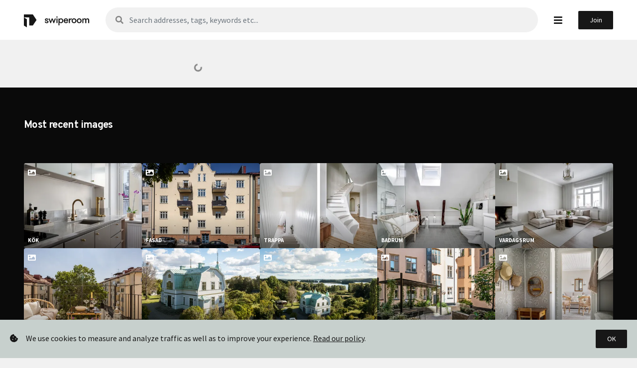

--- FILE ---
content_type: text/html; charset=utf-8
request_url: https://www.swiperoom.com/en/image/40027
body_size: 28111
content:
<!doctype html>
<html data-n-head-ssr>
  <head >
    <title>Swiperoom</title><meta data-n-head="ssr" charset="utf-8"><meta data-n-head="ssr" name="viewport" content="width=device-width, initial-scale=1"><meta data-n-head="ssr" data-hid="description" name="description" content="Swiperoom är Sveriges nya samlingsplats för hem och inredning. Här kan du söka efter dina egna preferenser, spara bilder, dela och komma i kontakt med mäklare, stylister, arkitekter och fotografer. Nice!"><meta data-n-head="ssr" name="format-detection" content="telephone=no"><meta data-n-head="ssr" name="msapplication-TileColor" content="#603cba"><meta data-n-head="ssr" name="msapplication-config" content="/favicons/browserconfig.xml"><meta data-n-head="ssr" name="theme-color" content="#ffffff"><meta data-n-head="ssr" name="environment" content="production"><meta data-n-head="ssr" name="facebook-domain-verification" content="aroyiskio8efkkka3d7xsmfsfot32t"><link data-n-head="ssr" rel="shortcut icon" type="image/x-icon" href="/favicon.ico"><link data-n-head="ssr" rel="apple-touch-icon" sizes="180x180" href="/favicons/apple-touch-icon.png"><link data-n-head="ssr" rel="apple-touch-icon" type="image/png" sizes="16x16" href="/favicons/favicon-16x16.png"><link data-n-head="ssr" rel="apple-touch-icon" type="image/png" sizes="32x32" href="/favicons/favicon-32x32.png"><link data-n-head="ssr" rel="mask-icon" color="#000000" href="/favicons/safari-pinned-tab.svg"><link data-n-head="ssr" rel="preconnect" color="#000000" href="https://fonts.googleapis.com"><link data-n-head="ssr" rel="preconnect" href="https://fonts.gstatic.com" crossorigin="true"><link data-n-head="ssr" rel="preconnect" href="https://cdn.jsdelivr.net"><link data-n-head="ssr" rel="stylesheet" href="https://fonts.googleapis.com/css2?family=Overpass:wght@600;700;800&amp;family=Source+Sans+Pro:wght@400;700&amp;display=swap"><link data-n-head="ssr" rel="stylesheet" href="https://fonts.googleapis.com/css2?family=Material+Symbols+Outlined:opsz,wght,FILL,GRAD@20,500,0,200"><script data-n-head="ssr" src="https://cdn.jsdelivr.net/npm/jquery@3.5.1/dist/jquery.slim.min.js" type="module" integrity="sha384-DfXdz2htPH0lsSSs5nCTpuj/zy4C+OGpamoFVy38MVBnE+IbbVYUew+OrCXaRkfj" crossorigin="anonymous"></script><script data-n-head="ssr" src="https://cdn.jsdelivr.net/npm/bootstrap@4.6.2/dist/js/bootstrap.bundle.min.js" type="module" integrity="sha384-Fy6S3B9q64WdZWQUiU+q4/2Lc9npb8tCaSX9FK7E8HnRr0Jz8D6OP9dO5Vg3Q9ct" crossorigin="anonymous"></script><script data-n-head="ssr" data-hid="gtm-script">if(!window._gtm_init){window._gtm_init=1;(function(w,n,d,m,e,p){w[d]=(w[d]==1||n[d]=='yes'||n[d]==1||n[m]==1||(w[e]&&w[e][p]&&w[e][p]()))?1:0})(window,navigator,'doNotTrack','msDoNotTrack','external','msTrackingProtectionEnabled');(function(w,d,s,l,x,y){w[x]={};w._gtm_inject=function(i){if(w.doNotTrack||w[x][i])return;w[x][i]=1;w[l]=w[l]||[];w[l].push({'gtm.start':new Date().getTime(),event:'gtm.js'});var f=d.getElementsByTagName(s)[0],j=d.createElement(s);j.async=true;j.src='https://www.googletagmanager.com/gtm.js?id='+i;f.parentNode.insertBefore(j,f);};w[y]('GTM-WNHTZZQ')})(window,document,'script','dataLayer','_gtm_ids','_gtm_inject')}</script><link rel="preload" href="/_nuxt/690e148.js" as="script"><link rel="preload" href="/_nuxt/3e5e03f.js" as="script"><link rel="preload" href="/_nuxt/css/6802c34.css" as="style"><link rel="preload" href="/_nuxt/c5ddc3e.js" as="script"><link rel="preload" href="/_nuxt/css/7cb5325.css" as="style"><link rel="preload" href="/_nuxt/bce7475.js" as="script"><link rel="preload" href="/_nuxt/59d7b91.js" as="script"><link rel="preload" href="/_nuxt/css/900ecb8.css" as="style"><link rel="preload" href="/_nuxt/0b17dc7.js" as="script"><link rel="preload" href="/_nuxt/643d194.js" as="script"><link rel="stylesheet" href="/_nuxt/css/6802c34.css"><link rel="stylesheet" href="/_nuxt/css/7cb5325.css"><link rel="stylesheet" href="/_nuxt/css/900ecb8.css">
  </head>
  <body >
    <noscript data-n-head="ssr" data-hid="gtm-noscript" data-pbody="true"><iframe src="https://www.googletagmanager.com/ns.html?id=GTM-WNHTZZQ&" height="0" width="0" style="display:none;visibility:hidden" title="gtm"></iframe></noscript><div data-server-rendered="true" id="__nuxt"><!----><div id="__layout"><div id="app-canvas" data-v-2c5f57ab><header id="top-nav" class="d-none d-lg-block position-fixed top-0 left-0 right-0 py-3 px-5 text-center" data-v-5425bebd data-v-2c5f57ab><nav class="top-nav-content d-flex justify-content-between align-items-center" data-v-5425bebd><a href="/en" class="navbar-brand nav-link mr-2rem px-0 nuxt-link-active" data-v-5425bebd><img src="[data-uri]" height="26" alt="Swiperoom logo symbol" class="mr-3" data-v-5425bebd><img src="/_nuxt/img/swiperoom-wordmark-medium.c699797.svg" height="18" alt="Swiperoom logo wordmark" data-v-5425bebd></a> <div class="navbar-search field-search is-no-outline flex-grow-1" data-v-d228d4ea data-v-5425bebd><figure data-v-d228d4ea><i class="fas fa-search opacity-5" data-v-d228d4ea></i></figure> <form role="search" name="navbarSearch" novalidate="novalidate" class="navbar-form" data-v-d228d4ea><input type="search" name="q" placeholder="Search addresses, tags, keywords etc..." autocomplete="off" debounce="500" aria-label="Sök" aria-invalid="false" autofocus="autofocus" required="required" class="form-control" data-v-d228d4ea> <!----></form></div> <i role="button" class="fas fa-bars mx-2rem" style="font-size: 1.2rem" data-v-5425bebd></i> <div class="d-flex align-items-center" data-v-5425bebd><a href="/en/signup" role="button" class="btn btn-sm btn-primary" data-v-5425bebd>Join</a></div> <!----></nav></header> <header id="small-screen-header" class="d-block d-lg-none position-absolute top-0 left-0 right-0 text-center" data-v-1274b145 data-v-2c5f57ab><nav class="small-screen-header-content d-flex justify-content-between align-items-center" data-v-1274b145><a href="/en" class="navbar-brand nav-link mr-0 px-0 nuxt-link-active" data-v-1274b145><img src="[data-uri]" height="26" alt="Swiperoom logo symbol" class="mr-3" data-v-1274b145><img src="/_nuxt/img/swiperoom-wordmark-medium.c699797.svg" height="18" alt="Swiperoom logo wordmark" data-v-1274b145></a> <div class="d-flex align-items-center" data-v-1274b145><a href="/en/login" role="button" class="text-small mr-3" data-v-1274b145>Login</a> <a href="/en/signup" role="button" class="btn btn-sm btn-primary p-2" data-v-1274b145>Join</a></div></nav></header> <nav id="floating-nav" class="d-block d-lg-none position-fixed bottom-0 left-0 right-0 text-center" data-v-21857600 data-v-21857600 data-v-2c5f57ab><div class="floating-navbar d-inline-flex justify-content-center align-items-center" data-v-21857600><a href="/en" class="p-0 m-0" style="line-height:1rem;" data-v-21857600><svg width="22" height="22" viewBox="0 0 22 22" fill="none" xmlns="http://www.w3.org/2000/svg" data-v-21857600><path d="M2 11L4 9M4 9L11 2L18 9M4 9V19C4 19.2652 4.10536 19.5196 4.29289 19.7071C4.48043 19.8946 4.73478 20 5 20H8M18 9L20 11M18 9V19C18 19.2652 17.8946 19.5196 17.7071 19.7071C17.5196 19.8946 17.2652 20 17 20H14M8 20C8.26522 20 8.51957 19.8946 8.70711 19.7071C8.89464 19.5196 9 19.2652 9 19V15C9 14.7348 9.10536 14.4804 9.29289 14.2929C9.48043 14.1054 9.73478 14 10 14H12C12.2652 14 12.5196 14.1054 12.7071 14.2929C12.8946 14.4804 13 14.7348 13 15V19C13 19.2652 13.1054 19.5196 13.2929 19.7071C13.4804 19.8946 13.7348 20 14 20M8 20H14" stroke="#171717" stroke-width="2.5" stroke-linecap="round" stroke-linejoin="round" data-v-21857600></path></svg></a> <a href="/en/search" class="p-0 m-0" style="line-height:1rem;" data-v-21857600><i class="fas fa-search px-4" data-v-21857600></i></a> <i class="fas fa-bars" style="font-size:1.2rem;" data-v-21857600></i> <!----></div></nav> <!----> <!----> <!----> <main id="app-main" role="main" class="mb-6 header-clearance" data-v-2c5f57ab><div data-v-2c5f57ab><div id="view-content" data-fetch-key="data-v-39fe7051:0" class="px-0 pt-0" data-v-39fe7051><div class="container-xxl pt-lg-5 px-0 px-lg-5 px-xxl-0" data-v-39fe7051><div class="row mb-5 px-0" data-v-39fe7051 data-v-39fe7051><div class="px-0 col-lg-7 col-xl-8 col-12" data-v-39fe7051 data-v-39fe7051><div class="d-flex justify-content-center" data-v-39fe7051><div class="bg-image-cover text-center position-relative border-radius-large image-aspect bg-green image-landscape" style="--bg-image:url(null);" data-v-39fe7051><!----> <span aria-hidden="true" class="opacity-5 position-absolute spinner-border spinner-border-sm" style="top:50%;left:50%;" data-v-39fe7051 data-v-39fe7051><!----></span> <div data-v-39fe7051></div> <!----> <!----></div></div> <!----></div> <!----></div></div> <div id="ref_moreimgs" style="height:300px;" data-v-39fe7051></div> <div class="bg-dark border-bottom border-dark" data-v-39fe7051><div class="container-xxl pt-lg-5 px-3 px-lg-5 px-xxl-0" data-v-39fe7051><!----></div></div></div></div></main> <div class="bg-white py-4 py-xl-6 px-lg-5 px-xxl-0" data-v-2c5f57ab><div id="section-featured" class="section bleed-x-sm my-0 position-relative" data-v-347516a5 data-v-2c5f57ab><div class="px-3 px-lg-0 px-xxl-5 mb-3 mb-lg-4 d-flex justify-content-between align-items-center" data-v-347516a5><div data-v-347516a5><h2 class="h3 mb-0" data-v-347516a5>In focus</h2></div> <div class="d-flex ml-3" data-v-347516a5><button class="btn btn-sm px-3 btn-secondary mr-2 d-none d-lg-block" data-v-347516a5><i class="far fa-chevron-left" data-v-347516a5></i></button> <button class="btn btn-sm px-3 btn-secondary d-none d-lg-block" data-v-347516a5><i class="far fa-chevron-right" data-v-347516a5></i></button></div></div> <div class="scroll-section mx-xxl-5 d-flex align-items-center" data-v-347516a5><div class="scroll-item-wrapper" data-v-347516a5><div class="scroll-item scroll-item-small aspect-1-1" data-v-347516a5><a href="/en/for-sale" class="text-decoration-none" data-v-5eb9f67c data-v-347516a5><div class="bg-white bg-image-cover-gradient text-center position-relative aspect-1-1" style="--bg-image:url(https://ik.imagekit.io/swiperoom/property_images/_torsby_93c7db7d-9f69-4941-ab51-7f8499dc920d/fasad1_28ef08b0-0992-4f6a-8ef2-be6a848bb6af.jpg?tr=w-300,loading-lazy,f-webp);" data-v-5eb9f67c><div class="d-flex align-items-center justify-content-center h-100" data-v-5eb9f67c><i class="text-white position-absolute top-05 left-05 fas fa-sign" data-v-5eb9f67c></i> <p class="h4 p-0 m-0 text-white px-3" data-v-5eb9f67c>For sale</p></div></div></a></div></div> <div class="scroll-item-wrapper" data-v-347516a5><div class="scroll-item scroll-item-small aspect-1-1" data-v-347516a5><a href="/en/find-realtors" class="text-decoration-none" data-v-5eb9f67c data-v-347516a5><div class="bg-white bg-image-cover-gradient text-center position-relative aspect-1-1" style="--bg-image:url(https://ik.imagekit.io/swiperoom/content/misc/find-realtor-service_sm.jpg?tr=w-300,loading-lazy,f-webp);" data-v-5eb9f67c><div class="d-flex align-items-center justify-content-center h-100" data-v-5eb9f67c><i class="text-white position-absolute top-05 left-05 fas fa-balance-scale" data-v-5eb9f67c></i> <p class="h4 p-0 m-0 text-white px-3" data-v-5eb9f67c>Find &amp; compare realtors</p></div></div></a></div></div> <div class="scroll-item-wrapper" data-v-347516a5><div class="scroll-item scroll-item-small aspect-1-1" data-v-347516a5><a href="/en/blog/annonsera-din-bostad-pa-swiperoom" class="text-decoration-none" data-v-5eb9f67c data-v-347516a5><div class="bg-white bg-image-cover-gradient text-center position-relative aspect-1-1" style="--bg-image:url(https://images.unsplash.com/photo-1522444195799-478538b28823?ixlib=rb-4.0.3&amp;ixid=M3wxMjA3fDB8MHxwaG90by1wYWdlfHx8fGVufDB8fHx8fA%3D%3D&amp;auto=format&amp;fit=crop&amp;w=250&amp;q=70);" data-v-5eb9f67c><div class="d-flex align-items-center justify-content-center h-100" data-v-5eb9f67c><i class="text-white position-absolute top-05 left-05 fas fa-sign" data-v-5eb9f67c></i> <p class="h4 p-0 m-0 text-white px-3" data-v-5eb9f67c>Advertise your property</p></div></div></a></div></div> <div class="scroll-item-wrapper" data-v-347516a5><div class="scroll-item scroll-item-small aspect-1-1" data-v-347516a5><a href="/en/search?action=requestNearby" class="text-decoration-none" data-v-5eb9f67c data-v-347516a5><div class="bg-white bg-image-cover-gradient text-center position-relative aspect-1-1" style="--bg-image:url(https://ik.imagekit.io/swiperoom/content/misc/forsalemap.jpg?tr=w-300,loading-lazy,f-webp);" data-v-5eb9f67c><div class="d-flex align-items-center justify-content-center h-100" data-v-5eb9f67c><i class="text-white position-absolute top-05 left-05 fas fa-map-marker-alt" data-v-5eb9f67c></i> <p class="h4 p-0 m-0 text-white px-3" data-v-5eb9f67c>Homes near me</p></div></div></a></div></div> <div class="scroll-item-wrapper" data-v-347516a5><div class="scroll-item scroll-item-small aspect-1-1" data-v-347516a5><a href="/en/latest" class="text-decoration-none" data-v-5eb9f67c data-v-347516a5><div class="bg-white bg-image-cover-gradient text-center position-relative aspect-1-1" style="--bg-image:url(https://ik.imagekit.io/swiperoom/property_images/erik_dahlbergsallen_stockholm_df0e52de-c930-43de-8c66-7b82f4a2182f/sovrum1_fba7d440-1e52-47ba-8f81-89aa0a1b851f.jpg?tr=w-300,loading-lazy,f-webp);" data-v-5eb9f67c><div class="d-flex align-items-center justify-content-center h-100" data-v-5eb9f67c><i class="text-white position-absolute top-05 left-05 fas fa-sparkles" data-v-5eb9f67c></i> <p class="h4 p-0 m-0 text-white px-3" data-v-5eb9f67c>Newly added listings</p></div></div></a></div></div> <div class="scroll-item-wrapper" data-v-347516a5><div class="scroll-item scroll-item-small aspect-1-1" data-v-347516a5><a href="/en/most-liked" class="text-decoration-none" data-v-5eb9f67c data-v-347516a5><div class="bg-white bg-image-cover-gradient text-center position-relative aspect-1-1" style="--bg-image:url(https://ik.imagekit.io/swiperoom/property_images/fabrikorsvagen_nacka_6ed5ed8d-cb4b-4295-b08d-d1845423df6e/vardagsrum6_3eb4797a-0650-46ed-b96b-a55d06de249f.jpg?tr=w-300,loading-lazy,f-webp);" data-v-5eb9f67c><div class="d-flex align-items-center justify-content-center h-100" data-v-5eb9f67c><i class="text-white position-absolute top-05 left-05 fas fa-trophy" data-v-5eb9f67c></i> <p class="h4 p-0 m-0 text-white px-3" data-v-5eb9f67c>Most liked images</p></div></div></a></div></div> <div class="scroll-item-wrapper" data-v-347516a5><div class="scroll-item scroll-item-small aspect-1-1" data-v-347516a5><a href="/en/new/images" class="text-decoration-none" data-v-5eb9f67c data-v-347516a5><div class="bg-white bg-image-cover-gradient text-center position-relative aspect-1-1" style="--bg-image:url(https://ik.imagekit.io/swiperoom/property_images/nybrogatan_57a_stockholm_6797953b-ae79-4532-ae9c-dd82f2a423bf/vardagsrum1_1f7b944b-033f-480f-a813-2b1c3652315a.jpg?tr=w-300,loading-lazy,f-webp);" data-v-5eb9f67c><div class="d-flex align-items-center justify-content-center h-100" data-v-5eb9f67c><i class="text-white position-absolute top-05 left-05 fas fa-sparkles" data-v-5eb9f67c></i> <p class="h4 p-0 m-0 text-white px-3" data-v-5eb9f67c>Freshly added images</p></div></div></a></div></div> <div class="scroll-item-wrapper" data-v-347516a5><div class="scroll-item scroll-item-small aspect-1-1" data-v-347516a5><a href="/en/toplists" class="text-decoration-none" data-v-5eb9f67c data-v-347516a5><div class="bg-white bg-image-cover-gradient text-center position-relative aspect-1-1" style="--bg-image:url(https://ik.imagekit.io/swiperoom/property_images/overby_korsvag_varmdo_c8f5fc07-b4c7-4933-993c-4009dade30ab/pool1_f84fed65-79fc-4da0-a3df-7f7991fcc614.jpg?tr=w-300,loading-lazy,f-webp);" data-v-5eb9f67c><div class="d-flex align-items-center justify-content-center h-100" data-v-5eb9f67c><i class="text-white position-absolute top-05 left-05 fas fa-trophy" data-v-5eb9f67c></i> <p class="h4 p-0 m-0 text-white px-3" data-v-5eb9f67c>Toplists</p></div></div></a></div></div> <div class="scroll-item-wrapper" data-v-347516a5><div class="scroll-item scroll-item-small aspect-1-1" data-v-347516a5><a href="/en/rooms/living_room" class="text-decoration-none" data-v-5eb9f67c data-v-347516a5><div class="bg-white bg-image-cover-gradient text-center position-relative aspect-1-1" style="--bg-image:url(https://twinpeaks.swiperoom.com/assets/d85059d8-db42-4963-9e45-1281e8d61538?key=w300);" data-v-5eb9f67c><div class="d-flex align-items-center justify-content-center h-100" data-v-5eb9f67c><i class="text-white position-absolute top-05 left-05 fas fa-door-open" data-v-5eb9f67c></i> <p class="h4 p-0 m-0 text-white px-3" data-v-5eb9f67c>Rooms</p></div></div></a></div></div> <div class="scroll-item-wrapper" data-v-347516a5><div class="scroll-item scroll-item-small aspect-1-1" data-v-347516a5><a href="/en/stories" class="text-decoration-none" data-v-5eb9f67c data-v-347516a5><div class="bg-white bg-image-cover-gradient text-center position-relative aspect-1-1" style="--bg-image:url(https://ik.imagekit.io/swiperoom/6_M4_A5070_f63196d288.jpg?tr=w-300,loading-lazy,f-webp);" data-v-5eb9f67c><div class="d-flex align-items-center justify-content-center h-100" data-v-5eb9f67c><i class="text-white position-absolute top-05 left-05 fas fa-align-left" data-v-5eb9f67c></i> <p class="h4 p-0 m-0 text-white px-3" data-v-5eb9f67c>Stories</p></div></div></a></div></div></div></div></div> <!----> <!----> <!----> <!----> <!----> <!----></div></div></div><script>window.__NUXT__=(function(a,b,c,d,e,f,g,h,i,j,k,l,m,n,o,p,q,r,s,t,u,v,w,x,y,z,A,B,C,D,E,F,G,H,I,J,K,L,M,N,O){l.url="https:\u002F\u002Fapi.swiperoom.com\u002Fapis\u002Fimages\u002F40027?lang=en";l.method="get";l.headers={Accept:"application\u002Fjson, text\u002Fplain, *\u002F*",connection:"upgrade","x-real-ip":"172.31.21.76","x-forwarded-for":"18.118.26.85, 172.31.21.76","x-amzn-trace-id":"Root=1-696afd7d-387ba8475e1b4e0e328bba5e",pragma:m,"cache-control":m,"upgrade-insecure-requests":"1","user-agent":"Mozilla\u002F5.0 (Macintosh; Intel Mac OS X 10_15_7) AppleWebKit\u002F537.36 (KHTML, like Gecko) Chrome\u002F131.0.0.0 Safari\u002F537.36; ClaudeBot\u002F1.0; +claudebot@anthropic.com)","sec-fetch-site":"none","sec-fetch-mode":"navigate","sec-fetch-user":"?1","sec-fetch-dest":"document","accept-encoding":"gzip, deflate"};l.baseURL="http:\u002F\u002Flocalhost:8080\u002F";l.transformRequest=[{}];l.transformResponse=[{}];l.timeout=0;l.adapter={};l.xsrfCookieName="XSRF-TOKEN";l.xsrfHeaderName="X-XSRF-TOKEN";l.maxContentLength=n;l.maxBodyLength=n;l.validateStatus={};l.transitional={silentJSONParsing:c,forcedJSONParsing:c,clarifyTimeoutError:b};l.data=void 0;o._events=Object.create(null,{abort:{writable:true,enumerable:true,value:{}},aborted:{writable:true,enumerable:true,value:{}},connect:{writable:true,enumerable:true,value:{}},error:{writable:true,enumerable:true,value:{}},socket:{writable:true,enumerable:true,value:{}},timeout:{writable:true,enumerable:true,value:{}},prefinish:{writable:true,enumerable:true,value:{}}});o._eventsCount=7;o._maxListeners=void 0;o.outputData=[];o.outputSize=0;o.writable=c;o.destroyed=c;o._last=c;o.chunkedEncoding=b;o.shouldKeepAlive=c;o._defaultKeepAlive=c;o.useChunkedEncodingByDefault=b;o.sendDate=b;o._removedConnection=b;o._removedContLen=b;o._removedTE=b;o._contentLength=0;o._hasBody=c;o._trailer="";o.finished=c;o._headerSent=c;o.socket={_tlsOptions:{allowHalfOpen:void 0,pipe:b,secureContext:{context:{},singleUse:c},isServer:b,requestCert:c,rejectUnauthorized:c,session:{type:"Buffer",data:[48,130,7,79,2,1,1,2,2,3,3,4,2,192,47,4,32,11,226,115,197,96,151,60,186,80,172,166,213,191,200,41,153,31,218,216,250,197,196,215,190,52,182,22,243,189,235,95,36,4,48,27,141,23,188,51,247,143,212,47,156,111,89,109,217,208,28,136,176,232,204,77,242,212,190,31,104,164,250,42,232,34,223,75,5,108,195,36,175,248,143,166,54,123,121,217,44,9,232,161,6,2,4,105,106,253,125,162,4,2,2,28,32,163,130,6,41,48,130,6,37,48,130,5,13,160,3,2,1,2,2,16,5,103,225,94,203,194,233,182,142,36,143,37,102,247,169,204,48,13,6,9,42,134,72,134,247,13,1,1,11,5,0,48,60,49,11,48,9,6,3,85,4,6,19,2,85,83,49,15,48,13,6,3,85,4,10,19,6,65,109,97,122,111,110,49,28,48,26,6,3,85,4,3,19,19,65,109,97,122,111,110,32,82,83,65,32,50,48,52,56,32,77,48,49,48,30,23,13,50,53,49,48,49,52,48,48,48,48,48,48,90,23,13,50,54,49,49,49,49,50,51,53,57,53,57,90,48,28,49,26,48,24,6,3,85,4,3,19,17,119,119,119,46,115,119,105,112,101,114,111,111,109,46,99,111,109,48,130,1,34,48,13,6,9,42,134,72,134,247,13,1,1,1,5,0,3,130,1,15,0,48,130,1,10,2,130,1,1,0,170,196,203,173,100,191,51,143,64,80,5,81,15,202,38,116,87,167,241,8,127,181,121,0,0,150,154,75,131,58,32,197,185,173,224,133,176,17,97,111,201,79,73,188,154,113,58,168,114,185,253,233,55,103,146,167,108,108,47,225,206,106,22,120,243,221,12,164,255,130,105,159,169,91,210,164,206,8,239,66,137,0,183,113,247,54,92,243,129,71,247,99,118,204,238,77,59,144,173,3,66,227,248,142,211,238,253,168,230,167,170,122,212,19,236,42,179,235,138,251,79,79,250,144,8,161,105,89,179,87,254,90,70,9,182,172,110,137,140,74,150,85,231,16,239,162,32,99,140,49,240,227,163,44,84,97,217,17,200,164,114,226,179,241,59,33,136,16,61,35,225,233,178,50,43,20,252,154,91,62,112,89,58,134,98,141,42,56,164,192,67,190,231,42,239,210,62,141,169,121,213,179,74,136,139,241,188,169,52,239,126,10,145,178,198,247,96,167,146,177,51,27,207,14,82,147,8,11,104,38,145,234,137,88,246,178,141,189,160,154,207,202,227,15,49,8,109,219,42,8,231,146,172,115,186,59,2,3,1,0,1,163,130,3,65,48,130,3,61,48,31,6,3,85,29,35,4,24,48,22,128,20,129,184,14,99,138,137,18,24,229,250,59,59,80,149,159,230,229,144,19,133,48,29,6,3,85,29,14,4,22,4,20,119,243,196,23,39,226,59,128,64,179,172,228,27,99,61,171,192,137,32,153,48,126,6,3,85,29,17,4,119,48,117,130,17,119,119,119,46,115,119,105,112,101,114,111,111,109,46,99,111,109,130,13,115,119,105,112,101,114,111,111,109,46,99,111,109,130,18,98,101,116,97,46,115,119,105,112,101,114,111,111,109,46,99,111,109,130,22,116,101,115,116,45,97,112,105,46,115,119,105,112,101,114,111,111,109,46,99,111,109,130,18,116,101,115,116,46,115,119,105,112,101,114,111,111,109,46,99,111,109,130,17,97,112,105,46,115,119,105,112,101,114,111,111,109,46,99,111,109,48,19,6,3,85,29,32,4,12,48,10,48,8,6,6,103,129,12,1,2,1,48,14,6,3,85,29,15,1,1,255,4,4,3,2,5,160,48,19,6,3,85,29,37,4,12,48,10,6,8,43,6,1,5,5,7,3,1,48,59,6,3,85,29,31,4,52,48,50,48,48,160,46,160,44,134,42,104,116,116,112,58,47,47,99,114,108,46,114,50,109,48,49,46,97,109,97,122,111,110,116,114,117,115,116,46,99,111,109,47,114,50,109,48,49,46,99,114,108,48,117,6,8,43,6,1,5,5,7,1,1,4,105,48,103,48,45,6,8,43,6,1,5,5,7,48,1,134,33,104,116,116,112,58,47,47,111,99,115,112,46,114,50,109,48,49,46,97,109,97,122,111,110,116,114,117,115,116,46,99,111,109,48,54,6,8,43,6,1,5,5,7,48,2,134,42,104,116,116,112,58,47,47,99,114,116,46,114,50,109,48,49,46,97,109,97,122,111,110,116,114,117,115,116,46,99,111,109,47,114,50,109,48,49,46,99,101,114,48,12,6,3,85,29,19,1,1,255,4,2,48,0,48,130,1,125,6,10,43,6,1,4,1,214,121,2,4,2,4,130,1,109,4,130,1,105,1,103,0,118,0,215,109,125,16,209,167,245,119,194,199,233,95,215,0,191,249,130,201,51,90,101,225,208,179,1,115,23,192,200,197,105,119,0,0,1,153,224,21,67,34,0,0,4,3,0,71,48,69,2,33,0,167,204,97,114,244,103,191,115,199,146,10,28,227,41,221,10,163,241,250,143,145,88,235,9,153,111,31,215,168,246,90,219,2,32,125,43,187,247,206,236,254,176,159,221,145,184,123,63,136,17,59,115,20,124,91,241,141,199,122,113,216,78,231,250,167,29,0,118,0,194,49,126,87,69,25,163,69,238,127,56,222,178,144,65,235,199,194,33,90,34,191,127,213,181,173,118,154,217,14,82,205,0,0,1,153,224,21,67,83,0,0,4,3,0,71,48,69,2,33,0,205,121,165,190,133,70,123,25,176,21,207,13,85,32,111,3,35,135,11,91,59,11,127,58,142,51,191,46,232,254,0,89,2,32,61,65,75,93,79,182,47,50,158,175,190,115,220,228,119,191,220,208,202,171,154,214,53,8,104,248,69,127,38,13,29,244,0,117,0,148,78,67,135,250,236,193,239,129,243,25,36,38,168,24,101,1,199,211,95,56,2,1,63,114,103,125,85,55,46,25,216,0,0,1,153,224,21,67,101,0,0,4,3,0,70,48,68,2,32,80,109,158,255,6,80,116,216,2,103,32,224,215,182,55,176,225,170,254,255,38,187,246,188,126,52,185,135,212,208,14,233,2,32,20,191,86,233,164,164,202,100,212,218,170,125,117,61,8,121,192,52,19,190,191,183,147,11,14,158,244,154,62,230,219,22,48,13,6,9,42,134,72,134,247,13,1,1,11,5,0,3,130,1,1,0,220,79,48,27,141,84,97,5,79,170,221,76,36,210,93,31,239,62,148,204,134,226,24,28,196,244,209,67,109,25,166,63,254,4,35,38,153,106,136,224,190,164,75,214,184,90,232,176,228,138,178,70,5,234,26,145,185,229,167,153,191,82,190,74,170,154,90,23,176,219,142,86,21,12,134,30,218,112,232,236,17,130,217,54,163,10,15,243,46,151,142,33,48,228,59,121,15,155,181,90,171,161,196,31,204,149,251,210,143,13,137,45,11,190,42,254,218,210,163,222,245,141,40,83,80,246,161,160,105,255,72,111,1,147,205,168,81,164,113,17,210,226,111,48,239,216,7,160,237,110,244,161,51,222,185,110,16,89,246,3,141,33,94,37,229,198,200,151,255,110,194,126,53,38,21,109,205,234,172,58,183,227,253,2,208,161,233,133,15,136,226,1,230,35,140,147,15,128,31,239,158,162,1,79,139,195,216,219,51,164,107,143,49,4,56,219,42,39,233,124,129,202,65,63,151,81,41,57,139,100,187,67,118,109,22,156,239,139,17,152,151,1,67,52,248,39,209,59,63,158,89,158,159,112,130,13,164,2,4,0,166,19,4,17,97,112,105,46,115,119,105,112,101,114,111,111,109,46,99,111,109,169,5,2,3,1,41,178,170,129,141,4,129,138,1,85,109,98,137,205,167,18,91,3,32,39,46,172,225,72,50,174,197,192,137,43,88,76,40,221,73,34,154,159,71,94,179,39,76,248,222,124,229,160,132,222,95,105,186,32,72,49,180,3,181,133,196,230,230,124,149,6,169,64,189,178,44,182,14,136,232,27,13,251,249,78,130,3,57,155,164,187,102,83,43,19,136,92,222,103,58,175,106,230,118,167,27,150,97,226,87,71,93,12,27,223,189,104,110,27,97,59,178,189,103,159,237,208,132,21,210,174,39,168,30,192,55,26,158,53,251,103,163,112,123,153,34,109,216,175,238,40,173,3,2,1,1]},ALPNProtocols:void 0,requestOCSP:void 0,enableTrace:void 0,pskCallback:void 0,highWaterMark:void 0,onread:void 0},_secureEstablished:c,_securePending:b,_newSessionPending:b,_controlReleased:c,secureConnecting:b,_SNICallback:a,servername:"api.swiperoom.com",alpnProtocol:b,authorized:c,authorizationError:a,encrypted:c,_events:Object.create(null,{close:{writable:true,enumerable:true,value:[{},{listener:{}},{}]},end:{writable:true,enumerable:true,value:{}},newListener:{writable:true,enumerable:true,value:{}},secure:{writable:true,enumerable:true,value:{}},session:{writable:true,enumerable:true,value:{}},free:{writable:true,enumerable:true,value:{}},timeout:{writable:true,enumerable:true,value:{}},agentRemove:{writable:true,enumerable:true,value:{}}}),_eventsCount:8,connecting:b,_hadError:b,_parent:a,_host:"api.swiperoom.com",_readableState:{objectMode:b,highWaterMark:16384,buffer:{head:a,tail:a,length:0},length:0,pipes:[],flowing:c,ended:b,endEmitted:b,reading:c,sync:b,needReadable:c,emittedReadable:b,readableListening:b,resumeScheduled:b,errorEmitted:b,emitClose:b,autoDestroy:b,destroyed:c,errored:a,closed:c,closeEmitted:c,defaultEncoding:"utf8",awaitDrainWriters:a,multiAwaitDrain:b,readingMore:b,dataEmitted:c,decoder:a,encoding:a},_maxListeners:void 0,_writableState:{objectMode:b,highWaterMark:16384,finalCalled:b,needDrain:b,ending:b,ended:b,finished:b,destroyed:c,decodeStrings:b,defaultEncoding:"utf8",length:0,writing:b,corked:0,sync:b,bufferProcessing:b,onwrite:{},writecb:a,writelen:0,afterWriteTickInfo:a,buffered:[],bufferedIndex:0,allBuffers:c,allNoop:c,pendingcb:0,prefinished:b,errorEmitted:b,emitClose:b,autoDestroy:b,errored:a,closed:c,closeEmitted:b,writable:c},allowHalfOpen:b,_sockname:a,_pendingData:a,_pendingEncoding:"",server:void 0,_server:a,ssl:a,_requestCert:c,_rejectUnauthorized:c,parser:a,_httpMessage:o};o._header="GET \u002Fapis\u002Fimages\u002F40027?lang=en HTTP\u002F1.1\r\nAccept: application\u002Fjson, text\u002Fplain, *\u002F*\r\nconnection: upgrade\r\nx-real-ip: 172.31.21.76\r\nx-forwarded-for: 18.118.26.85, 172.31.21.76\r\nx-amzn-trace-id: Root=1-696afd7d-387ba8475e1b4e0e328bba5e\r\npragma: no-cache\r\ncache-control: no-cache\r\nupgrade-insecure-requests: 1\r\nuser-agent: Mozilla\u002F5.0 (Macintosh; Intel Mac OS X 10_15_7) AppleWebKit\u002F537.36 (KHTML, like Gecko) Chrome\u002F131.0.0.0 Safari\u002F537.36; ClaudeBot\u002F1.0; +claudebot@anthropic.com)\r\nsec-fetch-site: none\r\nsec-fetch-mode: navigate\r\nsec-fetch-user: ?1\r\nsec-fetch-dest: document\r\naccept-encoding: gzip, deflate\r\nHost: api.swiperoom.com\r\n\r\n";o._keepAliveTimeout=0;o._onPendingData={};o.agent={_events:Object.create(null,{free:{writable:true,enumerable:true,value:{}},newListener:{writable:true,enumerable:true,value:{}}}),_eventsCount:2,_maxListeners:void 0,defaultPort:443,protocol:"https:",options:{path:a},requests:{},sockets:{"api.swiperoom.com:443:::::::::::::::::::::":[{_tlsOptions:{allowHalfOpen:void 0,pipe:b,secureContext:{context:{},singleUse:c},isServer:b,requestCert:c,rejectUnauthorized:c,session:{type:"Buffer",data:[48,130,7,79,2,1,1,2,2,3,3,4,2,192,47,4,32,11,226,115,197,96,151,60,186,80,172,166,213,191,200,41,153,31,218,216,250,197,196,215,190,52,182,22,243,189,235,95,36,4,48,27,141,23,188,51,247,143,212,47,156,111,89,109,217,208,28,136,176,232,204,77,242,212,190,31,104,164,250,42,232,34,223,75,5,108,195,36,175,248,143,166,54,123,121,217,44,9,232,161,6,2,4,105,106,253,125,162,4,2,2,28,32,163,130,6,41,48,130,6,37,48,130,5,13,160,3,2,1,2,2,16,5,103,225,94,203,194,233,182,142,36,143,37,102,247,169,204,48,13,6,9,42,134,72,134,247,13,1,1,11,5,0,48,60,49,11,48,9,6,3,85,4,6,19,2,85,83,49,15,48,13,6,3,85,4,10,19,6,65,109,97,122,111,110,49,28,48,26,6,3,85,4,3,19,19,65,109,97,122,111,110,32,82,83,65,32,50,48,52,56,32,77,48,49,48,30,23,13,50,53,49,48,49,52,48,48,48,48,48,48,90,23,13,50,54,49,49,49,49,50,51,53,57,53,57,90,48,28,49,26,48,24,6,3,85,4,3,19,17,119,119,119,46,115,119,105,112,101,114,111,111,109,46,99,111,109,48,130,1,34,48,13,6,9,42,134,72,134,247,13,1,1,1,5,0,3,130,1,15,0,48,130,1,10,2,130,1,1,0,170,196,203,173,100,191,51,143,64,80,5,81,15,202,38,116,87,167,241,8,127,181,121,0,0,150,154,75,131,58,32,197,185,173,224,133,176,17,97,111,201,79,73,188,154,113,58,168,114,185,253,233,55,103,146,167,108,108,47,225,206,106,22,120,243,221,12,164,255,130,105,159,169,91,210,164,206,8,239,66,137,0,183,113,247,54,92,243,129,71,247,99,118,204,238,77,59,144,173,3,66,227,248,142,211,238,253,168,230,167,170,122,212,19,236,42,179,235,138,251,79,79,250,144,8,161,105,89,179,87,254,90,70,9,182,172,110,137,140,74,150,85,231,16,239,162,32,99,140,49,240,227,163,44,84,97,217,17,200,164,114,226,179,241,59,33,136,16,61,35,225,233,178,50,43,20,252,154,91,62,112,89,58,134,98,141,42,56,164,192,67,190,231,42,239,210,62,141,169,121,213,179,74,136,139,241,188,169,52,239,126,10,145,178,198,247,96,167,146,177,51,27,207,14,82,147,8,11,104,38,145,234,137,88,246,178,141,189,160,154,207,202,227,15,49,8,109,219,42,8,231,146,172,115,186,59,2,3,1,0,1,163,130,3,65,48,130,3,61,48,31,6,3,85,29,35,4,24,48,22,128,20,129,184,14,99,138,137,18,24,229,250,59,59,80,149,159,230,229,144,19,133,48,29,6,3,85,29,14,4,22,4,20,119,243,196,23,39,226,59,128,64,179,172,228,27,99,61,171,192,137,32,153,48,126,6,3,85,29,17,4,119,48,117,130,17,119,119,119,46,115,119,105,112,101,114,111,111,109,46,99,111,109,130,13,115,119,105,112,101,114,111,111,109,46,99,111,109,130,18,98,101,116,97,46,115,119,105,112,101,114,111,111,109,46,99,111,109,130,22,116,101,115,116,45,97,112,105,46,115,119,105,112,101,114,111,111,109,46,99,111,109,130,18,116,101,115,116,46,115,119,105,112,101,114,111,111,109,46,99,111,109,130,17,97,112,105,46,115,119,105,112,101,114,111,111,109,46,99,111,109,48,19,6,3,85,29,32,4,12,48,10,48,8,6,6,103,129,12,1,2,1,48,14,6,3,85,29,15,1,1,255,4,4,3,2,5,160,48,19,6,3,85,29,37,4,12,48,10,6,8,43,6,1,5,5,7,3,1,48,59,6,3,85,29,31,4,52,48,50,48,48,160,46,160,44,134,42,104,116,116,112,58,47,47,99,114,108,46,114,50,109,48,49,46,97,109,97,122,111,110,116,114,117,115,116,46,99,111,109,47,114,50,109,48,49,46,99,114,108,48,117,6,8,43,6,1,5,5,7,1,1,4,105,48,103,48,45,6,8,43,6,1,5,5,7,48,1,134,33,104,116,116,112,58,47,47,111,99,115,112,46,114,50,109,48,49,46,97,109,97,122,111,110,116,114,117,115,116,46,99,111,109,48,54,6,8,43,6,1,5,5,7,48,2,134,42,104,116,116,112,58,47,47,99,114,116,46,114,50,109,48,49,46,97,109,97,122,111,110,116,114,117,115,116,46,99,111,109,47,114,50,109,48,49,46,99,101,114,48,12,6,3,85,29,19,1,1,255,4,2,48,0,48,130,1,125,6,10,43,6,1,4,1,214,121,2,4,2,4,130,1,109,4,130,1,105,1,103,0,118,0,215,109,125,16,209,167,245,119,194,199,233,95,215,0,191,249,130,201,51,90,101,225,208,179,1,115,23,192,200,197,105,119,0,0,1,153,224,21,67,34,0,0,4,3,0,71,48,69,2,33,0,167,204,97,114,244,103,191,115,199,146,10,28,227,41,221,10,163,241,250,143,145,88,235,9,153,111,31,215,168,246,90,219,2,32,125,43,187,247,206,236,254,176,159,221,145,184,123,63,136,17,59,115,20,124,91,241,141,199,122,113,216,78,231,250,167,29,0,118,0,194,49,126,87,69,25,163,69,238,127,56,222,178,144,65,235,199,194,33,90,34,191,127,213,181,173,118,154,217,14,82,205,0,0,1,153,224,21,67,83,0,0,4,3,0,71,48,69,2,33,0,205,121,165,190,133,70,123,25,176,21,207,13,85,32,111,3,35,135,11,91,59,11,127,58,142,51,191,46,232,254,0,89,2,32,61,65,75,93,79,182,47,50,158,175,190,115,220,228,119,191,220,208,202,171,154,214,53,8,104,248,69,127,38,13,29,244,0,117,0,148,78,67,135,250,236,193,239,129,243,25,36,38,168,24,101,1,199,211,95,56,2,1,63,114,103,125,85,55,46,25,216,0,0,1,153,224,21,67,101,0,0,4,3,0,70,48,68,2,32,80,109,158,255,6,80,116,216,2,103,32,224,215,182,55,176,225,170,254,255,38,187,246,188,126,52,185,135,212,208,14,233,2,32,20,191,86,233,164,164,202,100,212,218,170,125,117,61,8,121,192,52,19,190,191,183,147,11,14,158,244,154,62,230,219,22,48,13,6,9,42,134,72,134,247,13,1,1,11,5,0,3,130,1,1,0,220,79,48,27,141,84,97,5,79,170,221,76,36,210,93,31,239,62,148,204,134,226,24,28,196,244,209,67,109,25,166,63,254,4,35,38,153,106,136,224,190,164,75,214,184,90,232,176,228,138,178,70,5,234,26,145,185,229,167,153,191,82,190,74,170,154,90,23,176,219,142,86,21,12,134,30,218,112,232,236,17,130,217,54,163,10,15,243,46,151,142,33,48,228,59,121,15,155,181,90,171,161,196,31,204,149,251,210,143,13,137,45,11,190,42,254,218,210,163,222,245,141,40,83,80,246,161,160,105,255,72,111,1,147,205,168,81,164,113,17,210,226,111,48,239,216,7,160,237,110,244,161,51,222,185,110,16,89,246,3,141,33,94,37,229,198,200,151,255,110,194,126,53,38,21,109,205,234,172,58,183,227,253,2,208,161,233,133,15,136,226,1,230,35,140,147,15,128,31,239,158,162,1,79,139,195,216,219,51,164,107,143,49,4,56,219,42,39,233,124,129,202,65,63,151,81,41,57,139,100,187,67,118,109,22,156,239,139,17,152,151,1,67,52,248,39,209,59,63,158,89,158,159,112,130,13,164,2,4,0,166,19,4,17,97,112,105,46,115,119,105,112,101,114,111,111,109,46,99,111,109,169,5,2,3,1,41,178,170,129,141,4,129,138,1,85,109,98,137,205,167,18,91,3,32,39,46,172,225,72,50,174,197,192,137,43,88,76,40,221,73,34,154,159,71,94,179,39,76,248,222,124,229,160,132,222,95,105,186,32,72,49,180,3,181,133,196,230,230,124,149,6,169,64,189,178,44,182,14,136,232,27,13,251,249,78,130,3,57,155,164,187,102,83,43,19,136,92,222,103,58,175,106,230,118,167,27,150,97,226,87,71,93,12,27,223,189,104,110,27,97,59,178,189,103,159,237,208,132,21,210,174,39,168,30,192,55,26,158,53,251,103,163,112,123,153,34,109,216,175,238,40,173,3,2,1,1]},ALPNProtocols:void 0,requestOCSP:void 0,enableTrace:void 0,pskCallback:void 0,highWaterMark:void 0,onread:void 0},_secureEstablished:c,_securePending:b,_newSessionPending:b,_controlReleased:c,secureConnecting:b,_SNICallback:a,servername:"api.swiperoom.com",alpnProtocol:b,authorized:c,authorizationError:a,encrypted:c,_events:Object.create(null,{close:{writable:true,enumerable:true,value:[{},{listener:{}},{}]},end:{writable:true,enumerable:true,value:{}},newListener:{writable:true,enumerable:true,value:{}},secure:{writable:true,enumerable:true,value:{}},session:{writable:true,enumerable:true,value:{}},free:{writable:true,enumerable:true,value:{}},timeout:{writable:true,enumerable:true,value:{}},agentRemove:{writable:true,enumerable:true,value:{}}}),_eventsCount:8,connecting:b,_hadError:b,_parent:a,_host:"api.swiperoom.com",_readableState:{objectMode:b,highWaterMark:16384,buffer:{head:a,tail:a,length:0},length:0,pipes:[],flowing:c,ended:b,endEmitted:b,reading:c,sync:b,needReadable:c,emittedReadable:b,readableListening:b,resumeScheduled:b,errorEmitted:b,emitClose:b,autoDestroy:b,destroyed:c,errored:a,closed:c,closeEmitted:c,defaultEncoding:"utf8",awaitDrainWriters:a,multiAwaitDrain:b,readingMore:b,dataEmitted:c,decoder:a,encoding:a},_maxListeners:void 0,_writableState:{objectMode:b,highWaterMark:16384,finalCalled:b,needDrain:b,ending:b,ended:b,finished:b,destroyed:c,decodeStrings:b,defaultEncoding:"utf8",length:0,writing:b,corked:0,sync:b,bufferProcessing:b,onwrite:{},writecb:a,writelen:0,afterWriteTickInfo:a,buffered:[],bufferedIndex:0,allBuffers:c,allNoop:c,pendingcb:0,prefinished:b,errorEmitted:b,emitClose:b,autoDestroy:b,errored:a,closed:c,closeEmitted:b,writable:c},allowHalfOpen:b,_sockname:a,_pendingData:a,_pendingEncoding:"",server:void 0,_server:a,ssl:a,_requestCert:c,_rejectUnauthorized:c,parser:a,_httpMessage:o}]},freeSockets:{},keepAliveMsecs:1000,keepAlive:b,maxSockets:Infinity,maxFreeSockets:256,scheduling:"lifo",maxTotalSockets:Infinity,totalSocketCount:1,maxCachedSessions:100,_sessionCache:{map:{"twinpeaks.swiperoom.com:443:::::::::::::::::::::":{type:"Buffer",data:[48,130,7,40,2,1,1,2,2,3,3,4,2,192,47,4,32,246,198,226,58,74,199,30,74,40,69,82,208,195,12,146,144,26,233,150,118,114,73,215,60,201,153,194,33,51,16,20,252,4,48,10,127,26,168,204,52,219,140,89,116,57,24,48,244,60,207,124,221,25,160,230,161,78,18,103,199,231,145,112,53,178,29,181,195,235,98,66,84,35,206,178,21,199,81,62,234,154,208,161,6,2,4,105,106,253,125,162,4,2,2,28,32,163,130,5,252,48,130,5,248,48,130,4,224,160,3,2,1,2,2,16,1,85,30,239,163,186,94,122,37,185,60,188,148,203,222,171,48,13,6,9,42,134,72,134,247,13,1,1,11,5,0,48,60,49,11,48,9,6,3,85,4,6,19,2,85,83,49,15,48,13,6,3,85,4,10,19,6,65,109,97,122,111,110,49,28,48,26,6,3,85,4,3,19,19,65,109,97,122,111,110,32,82,83,65,32,50,48,52,56,32,77,48,50,48,30,23,13,50,53,48,50,50,50,48,48,48,48,48,48,90,23,13,50,54,48,51,50,52,50,51,53,57,53,57,90,48,34,49,32,48,30,6,3,85,4,3,19,23,116,119,105,110,112,101,97,107,115,46,115,119,105,112,101,114,111,111,109,46,99,111,109,48,130,1,34,48,13,6,9,42,134,72,134,247,13,1,1,1,5,0,3,130,1,15,0,48,130,1,10,2,130,1,1,0,241,175,220,108,172,93,213,178,245,173,84,52,98,140,221,56,47,108,55,176,108,104,86,198,166,23,14,206,170,90,140,236,198,101,134,158,244,90,54,57,164,95,184,231,60,195,130,8,42,8,124,228,9,148,51,252,15,243,240,134,148,52,102,149,95,133,82,23,145,166,114,25,182,228,133,172,223,107,195,184,9,254,141,221,25,77,164,45,123,37,162,62,230,206,221,18,229,234,117,47,152,18,246,82,58,49,229,132,196,243,181,47,5,151,14,219,223,109,47,91,69,21,23,4,85,26,214,23,78,114,74,174,244,117,162,114,13,1,122,248,166,179,138,108,142,5,237,204,227,134,194,209,249,180,56,6,208,206,227,174,243,150,230,187,240,45,188,162,120,46,87,20,154,43,138,71,236,215,249,122,149,148,19,84,85,77,142,46,91,14,58,88,68,82,168,169,214,165,231,17,46,213,14,9,132,154,93,102,17,66,173,174,223,15,155,165,251,69,223,8,235,78,176,184,210,123,42,100,158,53,97,247,59,78,240,250,165,159,107,12,199,117,126,196,154,194,67,216,159,62,214,123,92,156,232,59,2,3,1,0,1,163,130,3,14,48,130,3,10,48,31,6,3,85,29,35,4,24,48,22,128,20,192,49,82,205,90,80,195,130,124,116,113,206,203,233,156,249,122,235,130,226,48,29,6,3,85,29,14,4,22,4,20,231,223,114,81,183,51,201,231,214,109,224,223,247,245,32,43,223,88,125,2,48,62,6,3,85,29,17,4,55,48,53,130,23,116,119,105,110,112,101,97,107,115,46,115,119,105,112,101,114,111,111,109,46,99,111,109,130,26,102,97,119,108,116,121,116,111,119,101,114,115,46,115,119,105,112,101,114,111,111,109,46,99,111,109,48,19,6,3,85,29,32,4,12,48,10,48,8,6,6,103,129,12,1,2,1,48,14,6,3,85,29,15,1,1,255,4,4,3,2,5,160,48,29,6,3,85,29,37,4,22,48,20,6,8,43,6,1,5,5,7,3,1,6,8,43,6,1,5,5,7,3,2,48,59,6,3,85,29,31,4,52,48,50,48,48,160,46,160,44,134,42,104,116,116,112,58,47,47,99,114,108,46,114,50,109,48,50,46,97,109,97,122,111,110,116,114,117,115,116,46,99,111,109,47,114,50,109,48,50,46,99,114,108,48,117,6,8,43,6,1,5,5,7,1,1,4,105,48,103,48,45,6,8,43,6,1,5,5,7,48,1,134,33,104,116,116,112,58,47,47,111,99,115,112,46,114,50,109,48,50,46,97,109,97,122,111,110,116,114,117,115,116,46,99,111,109,48,54,6,8,43,6,1,5,5,7,48,2,134,42,104,116,116,112,58,47,47,99,114,116,46,114,50,109,48,50,46,97,109,97,122,111,110,116,114,117,115,116,46,99,111,109,47,114,50,109,48,50,46,99,101,114,48,12,6,3,85,29,19,1,1,255,4,2,48,0,48,130,1,128,6,10,43,6,1,4,1,214,121,2,4,2,4,130,1,112,4,130,1,108,1,106,0,118,0,150,151,100,191,85,88,151,173,247,67,135,104,55,8,66,119,233,240,58,213,246,164,243,54,110,70,164,63,15,202,169,198,0,0,1,149,43,13,225,36,0,0,4,3,0,71,48,69,2,33,0,192,9,242,89,97,15,49,232,233,140,115,90,155,187,29,28,193,130,69,117,240,133,243,0,222,248,104,248,226,240,213,29,2,32,108,42,241,144,77,129,240,17,157,43,63,183,107,136,165,140,165,52,91,55,51,72,127,215,158,201,90,203,23,110,161,192,0,119,0,100,17,196,108,164,18,236,167,137,28,162,2,46,0,188,171,79,40,7,212,30,53,39,171,234,254,213,3,201,125,205,240,0,0,1,149,43,13,225,42,0,0,4,3,0,72,48,70,2,33,0,212,98,251,55,236,181,30,118,133,246,18,165,146,117,114,88,170,204,163,105,73,81,7,243,2,112,1,60,154,141,142,227,2,33,0,175,10,44,4,36,243,5,162,215,146,104,25,241,117,47,40,158,54,37,233,152,2,73,203,65,252,214,246,81,173,216,129,0,119,0,73,156,155,105,222,29,124,236,252,54,222,205,135,100,166,184,91,175,10,135,128,25,209,85,82,251,233,235,41,221,248,195,0,0,1,149,43,13,225,71,0,0,4,3,0,72,48,70,2,33,0,155,237,27,98,163,158,73,221,198,116,195,225,41,198,235,108,127,251,211,61,152,103,181,51,36,151,117,118,33,54,211,13,2,33,0,149,94,236,236,90,173,189,13,166,34,240,127,204,210,199,158,123,143,16,164,67,150,55,28,119,169,105,222,151,121,32,204,48,13,6,9,42,134,72,134,247,13,1,1,11,5,0,3,130,1,1,0,186,200,35,203,10,88,182,186,253,83,224,108,50,149,72,189,130,189,180,141,181,120,95,106,101,20,22,230,113,149,224,41,135,252,147,40,135,22,82,122,171,77,158,143,2,235,151,160,239,76,91,194,130,248,63,183,123,232,33,165,123,178,147,227,167,112,158,115,104,224,37,108,25,134,143,14,70,29,171,228,30,52,94,110,97,239,173,126,2,206,68,104,224,176,178,222,199,197,159,41,24,55,36,110,248,57,212,134,7,108,77,135,99,150,44,115,253,221,82,201,46,212,227,7,31,107,75,56,46,176,221,204,118,79,63,113,10,34,96,45,14,49,121,184,91,115,151,111,124,98,212,123,36,158,166,42,183,114,118,35,118,80,107,189,231,9,170,221,31,81,175,122,62,107,155,156,140,231,219,35,36,148,96,205,60,123,117,149,163,203,68,65,229,140,14,93,203,11,23,138,42,20,2,149,130,240,168,202,55,58,124,169,24,90,143,194,95,200,240,8,71,42,156,94,74,3,142,25,116,18,41,102,217,35,62,138,9,84,255,76,37,204,169,3,228,212,21,196,215,107,250,134,186,158,115,91,164,2,4,0,166,25,4,23,116,119,105,110,112,101,97,107,115,46,115,119,105,112,101,114,111,111,109,46,99,111,109,169,5,2,3,0,185,50,170,129,141,4,129,138,1,57,168,1,93,178,249,164,225,137,255,140,209,62,162,45,110,40,93,215,119,246,133,54,140,48,18,236,203,78,125,115,70,237,155,160,130,5,33,3,230,253,170,32,110,43,28,207,56,181,108,74,16,107,193,150,237,89,154,37,71,3,255,213,17,167,221,149,45,189,248,118,88,125,31,32,26,213,229,249,247,135,29,110,122,42,230,43,151,150,232,150,219,15,175,109,14,200,115,100,242,40,4,210,193,6,227,109,94,16,169,147,198,226,83,238,74,84,38,251,128,93,206,117,188,164,210,109,221,45,178,96,35,121,199,201,133,249,173,3,2,1,1]},"cms.swiperoom.com:443:::::::::::::::::::::":{type:"Buffer",data:[48,130,6,66,2,1,1,2,2,3,3,4,2,192,48,4,32,230,98,170,66,17,152,82,56,24,233,58,181,188,32,196,31,85,38,232,35,158,122,251,127,135,105,92,149,1,148,121,73,4,48,78,15,190,220,170,33,96,229,118,100,140,115,180,22,220,136,218,94,166,240,99,6,135,231,47,229,204,55,218,216,89,227,224,120,211,196,175,43,9,9,78,180,84,120,57,174,171,176,161,6,2,4,105,106,248,99,162,4,2,2,28,32,163,130,5,12,48,130,5,8,48,130,3,240,160,3,2,1,2,2,18,5,116,165,70,154,123,157,60,128,73,154,245,244,94,117,168,239,157,48,13,6,9,42,134,72,134,247,13,1,1,11,5,0,48,51,49,11,48,9,6,3,85,4,6,19,2,85,83,49,22,48,20,6,3,85,4,10,19,13,76,101,116,39,115,32,69,110,99,114,121,112,116,49,12,48,10,6,3,85,4,3,19,3,82,49,51,48,30,23,13,50,53,49,50,50,55,50,48,53,50,50,52,90,23,13,50,54,48,51,50,55,50,48,53,50,50,51,90,48,28,49,26,48,24,6,3,85,4,3,19,17,99,109,115,46,115,119,105,112,101,114,111,111,109,46,99,111,109,48,130,1,34,48,13,6,9,42,134,72,134,247,13,1,1,1,5,0,3,130,1,15,0,48,130,1,10,2,130,1,1,0,167,210,160,208,18,111,173,214,2,138,100,60,68,15,187,24,52,25,89,118,182,125,79,4,185,244,165,136,72,1,184,87,212,42,191,122,91,24,241,103,185,222,31,85,180,40,44,233,235,10,1,140,157,146,241,137,208,139,211,122,162,17,99,161,244,84,190,218,32,187,133,53,4,179,173,14,125,14,237,214,34,124,38,139,95,43,77,96,163,212,71,156,224,235,133,240,221,12,214,206,98,20,153,206,221,201,30,101,140,232,45,140,241,121,8,69,78,155,201,203,10,250,16,23,9,77,161,194,87,215,137,101,94,202,171,236,77,67,19,145,105,137,120,54,147,249,3,102,49,109,60,33,28,121,228,106,152,124,1,3,100,4,135,171,241,94,67,65,154,129,135,45,232,222,8,153,43,43,185,101,155,102,249,92,103,48,154,178,138,93,125,148,29,132,84,191,157,19,210,208,99,48,183,17,101,211,177,61,180,3,71,130,9,91,121,158,116,160,225,151,105,216,225,221,7,122,0,217,252,251,202,194,248,186,166,239,38,89,53,243,180,185,57,207,160,57,241,82,187,26,79,236,184,114,73,203,2,3,1,0,1,163,130,2,43,48,130,2,39,48,14,6,3,85,29,15,1,1,255,4,4,3,2,5,160,48,29,6,3,85,29,37,4,22,48,20,6,8,43,6,1,5,5,7,3,1,6,8,43,6,1,5,5,7,3,2,48,12,6,3,85,29,19,1,1,255,4,2,48,0,48,29,6,3,85,29,14,4,22,4,20,34,16,199,25,143,150,60,53,230,9,9,10,35,239,25,244,246,100,14,187,48,31,6,3,85,29,35,4,24,48,22,128,20,231,171,159,15,44,51,160,83,211,94,79,120,200,178,132,14,59,214,146,51,48,51,6,8,43,6,1,5,5,7,1,1,4,39,48,37,48,35,6,8,43,6,1,5,5,7,48,2,134,23,104,116,116,112,58,47,47,114,49,51,46,105,46,108,101,110,99,114,46,111,114,103,47,48,28,6,3,85,29,17,4,21,48,19,130,17,99,109,115,46,115,119,105,112,101,114,111,111,109,46,99,111,109,48,19,6,3,85,29,32,4,12,48,10,48,8,6,6,103,129,12,1,2,1,48,46,6,3,85,29,31,4,39,48,37,48,35,160,33,160,31,134,29,104,116,116,112,58,47,47,114,49,51,46,99,46,108,101,110,99,114,46,111,114,103,47,51,48,46,99,114,108,48,130,1,14,6,10,43,6,1,4,1,214,121,2,4,2,4,129,255,4,129,252,0,250,0,119,0,73,156,155,105,222,29,124,236,252,54,222,205,135,100,166,184,91,175,10,135,128,25,209,85,82,251,233,235,41,221,248,195,0,0,1,155,97,203,6,231,0,0,4,3,0,72,48,70,2,33,0,193,51,243,205,166,232,132,81,191,139,69,154,123,181,235,235,190,61,4,48,51,50,207,240,92,147,62,57,103,134,183,119,2,33,0,151,194,0,32,224,4,174,160,112,181,62,199,2,181,170,5,100,24,34,8,95,88,231,238,235,111,40,229,116,37,250,60,0,127,0,26,139,157,105,74,87,152,200,153,160,202,136,189,244,143,192,180,86,96,204,195,96,13,31,113,244,105,255,199,209,172,163,0,0,1,155,97,203,9,251,0,8,0,0,5,0,44,133,68,252,4,3,0,72,48,70,2,33,0,188,64,60,0,174,89,178,228,136,164,111,207,40,160,154,233,138,29,84,222,112,219,212,77,206,65,51,6,108,124,56,237,2,33,0,249,167,151,87,77,184,115,193,42,5,41,144,93,28,161,236,126,223,229,59,111,103,29,65,69,105,36,186,206,69,230,178,48,13,6,9,42,134,72,134,247,13,1,1,11,5,0,3,130,1,1,0,119,60,50,250,234,10,247,77,150,255,18,58,230,213,91,83,4,167,163,174,17,81,23,187,61,124,81,85,72,141,37,33,88,181,72,183,106,206,229,246,196,44,113,208,7,196,179,141,88,105,228,244,138,63,10,108,56,14,145,80,229,122,211,234,187,211,80,178,127,54,67,141,54,237,165,69,241,108,12,146,123,43,118,110,82,222,71,223,249,90,77,5,124,22,91,47,176,95,234,119,94,131,97,124,18,189,225,143,38,220,130,158,131,86,51,58,36,78,25,147,51,132,51,232,72,255,48,76,71,47,114,68,116,205,163,247,214,21,44,241,220,41,239,133,234,204,107,162,12,245,195,149,38,12,58,114,40,87,183,171,243,110,227,119,228,46,238,14,252,100,50,10,76,238,149,248,224,26,60,213,207,72,64,172,53,131,88,101,138,144,234,179,4,202,80,8,251,117,173,78,35,205,64,168,126,169,166,8,47,33,51,113,189,253,14,45,14,4,238,208,141,112,28,244,36,253,148,246,149,250,19,1,18,80,39,184,22,206,12,45,171,153,36,222,62,3,151,185,58,213,212,165,59,211,102,144,164,2,4,0,169,4,2,2,1,44,170,129,179,4,129,176,9,71,186,175,224,109,107,38,107,59,177,149,19,122,123,49,184,77,81,217,180,96,172,153,83,119,173,8,30,126,69,231,10,69,16,33,101,35,154,227,193,108,97,12,39,156,245,108,43,83,185,80,155,163,167,54,216,19,248,33,150,140,84,139,31,168,205,3,167,153,148,99,234,34,226,1,109,133,178,122,102,129,79,33,41,120,0,225,120,213,70,20,98,70,81,15,24,52,87,44,102,227,29,90,71,181,200,153,13,131,192,253,146,149,204,193,132,11,99,142,157,85,198,234,224,85,203,239,246,107,165,150,36,160,119,32,141,48,115,145,9,201,85,209,195,197,30,171,233,127,238,146,155,253,114,148,139,41,69,34,122,136,177,55,127,102,130,185,105,162,50,234,30,48,226,142,173,3,2,1,1]},"api.swiperoom.com:443:::::::::::::::::::::":{type:"Buffer",data:[48,130,7,79,2,1,1,2,2,3,3,4,2,192,47,4,32,225,55,35,76,31,38,247,152,66,123,230,98,248,13,252,161,156,137,193,221,230,93,40,178,111,173,137,51,217,33,198,1,4,48,173,94,246,7,142,201,150,84,132,221,60,63,41,61,13,106,41,61,111,228,177,135,34,22,111,161,228,121,101,177,182,19,29,11,255,250,129,125,14,93,153,165,87,84,85,114,192,64,161,6,2,4,105,106,253,125,162,4,2,2,28,32,163,130,6,41,48,130,6,37,48,130,5,13,160,3,2,1,2,2,16,5,103,225,94,203,194,233,182,142,36,143,37,102,247,169,204,48,13,6,9,42,134,72,134,247,13,1,1,11,5,0,48,60,49,11,48,9,6,3,85,4,6,19,2,85,83,49,15,48,13,6,3,85,4,10,19,6,65,109,97,122,111,110,49,28,48,26,6,3,85,4,3,19,19,65,109,97,122,111,110,32,82,83,65,32,50,48,52,56,32,77,48,49,48,30,23,13,50,53,49,48,49,52,48,48,48,48,48,48,90,23,13,50,54,49,49,49,49,50,51,53,57,53,57,90,48,28,49,26,48,24,6,3,85,4,3,19,17,119,119,119,46,115,119,105,112,101,114,111,111,109,46,99,111,109,48,130,1,34,48,13,6,9,42,134,72,134,247,13,1,1,1,5,0,3,130,1,15,0,48,130,1,10,2,130,1,1,0,170,196,203,173,100,191,51,143,64,80,5,81,15,202,38,116,87,167,241,8,127,181,121,0,0,150,154,75,131,58,32,197,185,173,224,133,176,17,97,111,201,79,73,188,154,113,58,168,114,185,253,233,55,103,146,167,108,108,47,225,206,106,22,120,243,221,12,164,255,130,105,159,169,91,210,164,206,8,239,66,137,0,183,113,247,54,92,243,129,71,247,99,118,204,238,77,59,144,173,3,66,227,248,142,211,238,253,168,230,167,170,122,212,19,236,42,179,235,138,251,79,79,250,144,8,161,105,89,179,87,254,90,70,9,182,172,110,137,140,74,150,85,231,16,239,162,32,99,140,49,240,227,163,44,84,97,217,17,200,164,114,226,179,241,59,33,136,16,61,35,225,233,178,50,43,20,252,154,91,62,112,89,58,134,98,141,42,56,164,192,67,190,231,42,239,210,62,141,169,121,213,179,74,136,139,241,188,169,52,239,126,10,145,178,198,247,96,167,146,177,51,27,207,14,82,147,8,11,104,38,145,234,137,88,246,178,141,189,160,154,207,202,227,15,49,8,109,219,42,8,231,146,172,115,186,59,2,3,1,0,1,163,130,3,65,48,130,3,61,48,31,6,3,85,29,35,4,24,48,22,128,20,129,184,14,99,138,137,18,24,229,250,59,59,80,149,159,230,229,144,19,133,48,29,6,3,85,29,14,4,22,4,20,119,243,196,23,39,226,59,128,64,179,172,228,27,99,61,171,192,137,32,153,48,126,6,3,85,29,17,4,119,48,117,130,17,119,119,119,46,115,119,105,112,101,114,111,111,109,46,99,111,109,130,13,115,119,105,112,101,114,111,111,109,46,99,111,109,130,18,98,101,116,97,46,115,119,105,112,101,114,111,111,109,46,99,111,109,130,22,116,101,115,116,45,97,112,105,46,115,119,105,112,101,114,111,111,109,46,99,111,109,130,18,116,101,115,116,46,115,119,105,112,101,114,111,111,109,46,99,111,109,130,17,97,112,105,46,115,119,105,112,101,114,111,111,109,46,99,111,109,48,19,6,3,85,29,32,4,12,48,10,48,8,6,6,103,129,12,1,2,1,48,14,6,3,85,29,15,1,1,255,4,4,3,2,5,160,48,19,6,3,85,29,37,4,12,48,10,6,8,43,6,1,5,5,7,3,1,48,59,6,3,85,29,31,4,52,48,50,48,48,160,46,160,44,134,42,104,116,116,112,58,47,47,99,114,108,46,114,50,109,48,49,46,97,109,97,122,111,110,116,114,117,115,116,46,99,111,109,47,114,50,109,48,49,46,99,114,108,48,117,6,8,43,6,1,5,5,7,1,1,4,105,48,103,48,45,6,8,43,6,1,5,5,7,48,1,134,33,104,116,116,112,58,47,47,111,99,115,112,46,114,50,109,48,49,46,97,109,97,122,111,110,116,114,117,115,116,46,99,111,109,48,54,6,8,43,6,1,5,5,7,48,2,134,42,104,116,116,112,58,47,47,99,114,116,46,114,50,109,48,49,46,97,109,97,122,111,110,116,114,117,115,116,46,99,111,109,47,114,50,109,48,49,46,99,101,114,48,12,6,3,85,29,19,1,1,255,4,2,48,0,48,130,1,125,6,10,43,6,1,4,1,214,121,2,4,2,4,130,1,109,4,130,1,105,1,103,0,118,0,215,109,125,16,209,167,245,119,194,199,233,95,215,0,191,249,130,201,51,90,101,225,208,179,1,115,23,192,200,197,105,119,0,0,1,153,224,21,67,34,0,0,4,3,0,71,48,69,2,33,0,167,204,97,114,244,103,191,115,199,146,10,28,227,41,221,10,163,241,250,143,145,88,235,9,153,111,31,215,168,246,90,219,2,32,125,43,187,247,206,236,254,176,159,221,145,184,123,63,136,17,59,115,20,124,91,241,141,199,122,113,216,78,231,250,167,29,0,118,0,194,49,126,87,69,25,163,69,238,127,56,222,178,144,65,235,199,194,33,90,34,191,127,213,181,173,118,154,217,14,82,205,0,0,1,153,224,21,67,83,0,0,4,3,0,71,48,69,2,33,0,205,121,165,190,133,70,123,25,176,21,207,13,85,32,111,3,35,135,11,91,59,11,127,58,142,51,191,46,232,254,0,89,2,32,61,65,75,93,79,182,47,50,158,175,190,115,220,228,119,191,220,208,202,171,154,214,53,8,104,248,69,127,38,13,29,244,0,117,0,148,78,67,135,250,236,193,239,129,243,25,36,38,168,24,101,1,199,211,95,56,2,1,63,114,103,125,85,55,46,25,216,0,0,1,153,224,21,67,101,0,0,4,3,0,70,48,68,2,32,80,109,158,255,6,80,116,216,2,103,32,224,215,182,55,176,225,170,254,255,38,187,246,188,126,52,185,135,212,208,14,233,2,32,20,191,86,233,164,164,202,100,212,218,170,125,117,61,8,121,192,52,19,190,191,183,147,11,14,158,244,154,62,230,219,22,48,13,6,9,42,134,72,134,247,13,1,1,11,5,0,3,130,1,1,0,220,79,48,27,141,84,97,5,79,170,221,76,36,210,93,31,239,62,148,204,134,226,24,28,196,244,209,67,109,25,166,63,254,4,35,38,153,106,136,224,190,164,75,214,184,90,232,176,228,138,178,70,5,234,26,145,185,229,167,153,191,82,190,74,170,154,90,23,176,219,142,86,21,12,134,30,218,112,232,236,17,130,217,54,163,10,15,243,46,151,142,33,48,228,59,121,15,155,181,90,171,161,196,31,204,149,251,210,143,13,137,45,11,190,42,254,218,210,163,222,245,141,40,83,80,246,161,160,105,255,72,111,1,147,205,168,81,164,113,17,210,226,111,48,239,216,7,160,237,110,244,161,51,222,185,110,16,89,246,3,141,33,94,37,229,198,200,151,255,110,194,126,53,38,21,109,205,234,172,58,183,227,253,2,208,161,233,133,15,136,226,1,230,35,140,147,15,128,31,239,158,162,1,79,139,195,216,219,51,164,107,143,49,4,56,219,42,39,233,124,129,202,65,63,151,81,41,57,139,100,187,67,118,109,22,156,239,139,17,152,151,1,67,52,248,39,209,59,63,158,89,158,159,112,130,13,164,2,4,0,166,19,4,17,97,112,105,46,115,119,105,112,101,114,111,111,109,46,99,111,109,169,5,2,3,0,206,126,170,129,141,4,129,138,1,105,7,218,79,67,123,207,201,67,97,136,214,71,57,251,63,94,209,29,101,142,161,97,63,232,36,107,159,205,205,211,41,2,244,223,14,209,18,149,149,40,60,99,33,42,53,131,246,31,155,65,248,207,151,46,113,213,194,38,9,1,9,103,76,133,139,136,34,118,62,152,228,136,185,87,239,104,126,32,168,128,23,149,89,79,118,103,145,85,156,144,152,177,25,89,68,120,78,116,167,47,188,91,132,208,5,231,100,240,168,220,192,68,40,216,157,123,35,102,27,30,117,83,138,224,85,86,202,242,234,160,215,115,154,58,159,104,173,3,2,1,1]}},list:["twinpeaks.swiperoom.com:443:::::::::::::::::::::","cms.swiperoom.com:443:::::::::::::::::::::","api.swiperoom.com:443:::::::::::::::::::::"]}};o.socketPath=void 0;o.method="GET";o.maxHeaderSize=void 0;o.insecureHTTPParser=void 0;o.path="\u002Fapis\u002Fimages\u002F40027?lang=en";o._ended=c;o.res={_readableState:{objectMode:b,highWaterMark:16384,buffer:{head:a,tail:a,length:0},length:0,pipes:[],flowing:c,ended:c,endEmitted:c,reading:b,sync:c,needReadable:b,emittedReadable:b,readableListening:b,resumeScheduled:b,errorEmitted:b,emitClose:c,autoDestroy:b,destroyed:c,errored:a,closed:b,closeEmitted:b,defaultEncoding:"utf8",awaitDrainWriters:a,multiAwaitDrain:b,readingMore:c,dataEmitted:c,decoder:a,encoding:a},_events:Object.create(null,{end:{writable:true,enumerable:true,value:[{},{}]},data:{writable:true,enumerable:true,value:{}},error:{writable:true,enumerable:true,value:{}}}),_eventsCount:3,_maxListeners:void 0,socket:a,httpVersionMajor:1,httpVersionMinor:1,httpVersion:"1.1",complete:c,headers:{date:"Sat, 17 Jan 2026 03:09:49 GMT","content-type":"text\u002Fhtml;charset=utf-8","content-length":"431",connection:"keep-alive",server:"nginx","content-language":"en"},rawHeaders:["Date","Sat, 17 Jan 2026 03:09:49 GMT","Content-Type","text\u002Fhtml;charset=utf-8","Content-Length","431","Connection","keep-alive","Server","nginx","Content-Language","en"],trailers:{},rawTrailers:[],aborted:b,upgrade:b,url:"",method:a,statusCode:p,statusMessage:"",client:{_tlsOptions:{allowHalfOpen:void 0,pipe:b,secureContext:{context:{},singleUse:c},isServer:b,requestCert:c,rejectUnauthorized:c,session:{type:"Buffer",data:[48,130,7,79,2,1,1,2,2,3,3,4,2,192,47,4,32,11,226,115,197,96,151,60,186,80,172,166,213,191,200,41,153,31,218,216,250,197,196,215,190,52,182,22,243,189,235,95,36,4,48,27,141,23,188,51,247,143,212,47,156,111,89,109,217,208,28,136,176,232,204,77,242,212,190,31,104,164,250,42,232,34,223,75,5,108,195,36,175,248,143,166,54,123,121,217,44,9,232,161,6,2,4,105,106,253,125,162,4,2,2,28,32,163,130,6,41,48,130,6,37,48,130,5,13,160,3,2,1,2,2,16,5,103,225,94,203,194,233,182,142,36,143,37,102,247,169,204,48,13,6,9,42,134,72,134,247,13,1,1,11,5,0,48,60,49,11,48,9,6,3,85,4,6,19,2,85,83,49,15,48,13,6,3,85,4,10,19,6,65,109,97,122,111,110,49,28,48,26,6,3,85,4,3,19,19,65,109,97,122,111,110,32,82,83,65,32,50,48,52,56,32,77,48,49,48,30,23,13,50,53,49,48,49,52,48,48,48,48,48,48,90,23,13,50,54,49,49,49,49,50,51,53,57,53,57,90,48,28,49,26,48,24,6,3,85,4,3,19,17,119,119,119,46,115,119,105,112,101,114,111,111,109,46,99,111,109,48,130,1,34,48,13,6,9,42,134,72,134,247,13,1,1,1,5,0,3,130,1,15,0,48,130,1,10,2,130,1,1,0,170,196,203,173,100,191,51,143,64,80,5,81,15,202,38,116,87,167,241,8,127,181,121,0,0,150,154,75,131,58,32,197,185,173,224,133,176,17,97,111,201,79,73,188,154,113,58,168,114,185,253,233,55,103,146,167,108,108,47,225,206,106,22,120,243,221,12,164,255,130,105,159,169,91,210,164,206,8,239,66,137,0,183,113,247,54,92,243,129,71,247,99,118,204,238,77,59,144,173,3,66,227,248,142,211,238,253,168,230,167,170,122,212,19,236,42,179,235,138,251,79,79,250,144,8,161,105,89,179,87,254,90,70,9,182,172,110,137,140,74,150,85,231,16,239,162,32,99,140,49,240,227,163,44,84,97,217,17,200,164,114,226,179,241,59,33,136,16,61,35,225,233,178,50,43,20,252,154,91,62,112,89,58,134,98,141,42,56,164,192,67,190,231,42,239,210,62,141,169,121,213,179,74,136,139,241,188,169,52,239,126,10,145,178,198,247,96,167,146,177,51,27,207,14,82,147,8,11,104,38,145,234,137,88,246,178,141,189,160,154,207,202,227,15,49,8,109,219,42,8,231,146,172,115,186,59,2,3,1,0,1,163,130,3,65,48,130,3,61,48,31,6,3,85,29,35,4,24,48,22,128,20,129,184,14,99,138,137,18,24,229,250,59,59,80,149,159,230,229,144,19,133,48,29,6,3,85,29,14,4,22,4,20,119,243,196,23,39,226,59,128,64,179,172,228,27,99,61,171,192,137,32,153,48,126,6,3,85,29,17,4,119,48,117,130,17,119,119,119,46,115,119,105,112,101,114,111,111,109,46,99,111,109,130,13,115,119,105,112,101,114,111,111,109,46,99,111,109,130,18,98,101,116,97,46,115,119,105,112,101,114,111,111,109,46,99,111,109,130,22,116,101,115,116,45,97,112,105,46,115,119,105,112,101,114,111,111,109,46,99,111,109,130,18,116,101,115,116,46,115,119,105,112,101,114,111,111,109,46,99,111,109,130,17,97,112,105,46,115,119,105,112,101,114,111,111,109,46,99,111,109,48,19,6,3,85,29,32,4,12,48,10,48,8,6,6,103,129,12,1,2,1,48,14,6,3,85,29,15,1,1,255,4,4,3,2,5,160,48,19,6,3,85,29,37,4,12,48,10,6,8,43,6,1,5,5,7,3,1,48,59,6,3,85,29,31,4,52,48,50,48,48,160,46,160,44,134,42,104,116,116,112,58,47,47,99,114,108,46,114,50,109,48,49,46,97,109,97,122,111,110,116,114,117,115,116,46,99,111,109,47,114,50,109,48,49,46,99,114,108,48,117,6,8,43,6,1,5,5,7,1,1,4,105,48,103,48,45,6,8,43,6,1,5,5,7,48,1,134,33,104,116,116,112,58,47,47,111,99,115,112,46,114,50,109,48,49,46,97,109,97,122,111,110,116,114,117,115,116,46,99,111,109,48,54,6,8,43,6,1,5,5,7,48,2,134,42,104,116,116,112,58,47,47,99,114,116,46,114,50,109,48,49,46,97,109,97,122,111,110,116,114,117,115,116,46,99,111,109,47,114,50,109,48,49,46,99,101,114,48,12,6,3,85,29,19,1,1,255,4,2,48,0,48,130,1,125,6,10,43,6,1,4,1,214,121,2,4,2,4,130,1,109,4,130,1,105,1,103,0,118,0,215,109,125,16,209,167,245,119,194,199,233,95,215,0,191,249,130,201,51,90,101,225,208,179,1,115,23,192,200,197,105,119,0,0,1,153,224,21,67,34,0,0,4,3,0,71,48,69,2,33,0,167,204,97,114,244,103,191,115,199,146,10,28,227,41,221,10,163,241,250,143,145,88,235,9,153,111,31,215,168,246,90,219,2,32,125,43,187,247,206,236,254,176,159,221,145,184,123,63,136,17,59,115,20,124,91,241,141,199,122,113,216,78,231,250,167,29,0,118,0,194,49,126,87,69,25,163,69,238,127,56,222,178,144,65,235,199,194,33,90,34,191,127,213,181,173,118,154,217,14,82,205,0,0,1,153,224,21,67,83,0,0,4,3,0,71,48,69,2,33,0,205,121,165,190,133,70,123,25,176,21,207,13,85,32,111,3,35,135,11,91,59,11,127,58,142,51,191,46,232,254,0,89,2,32,61,65,75,93,79,182,47,50,158,175,190,115,220,228,119,191,220,208,202,171,154,214,53,8,104,248,69,127,38,13,29,244,0,117,0,148,78,67,135,250,236,193,239,129,243,25,36,38,168,24,101,1,199,211,95,56,2,1,63,114,103,125,85,55,46,25,216,0,0,1,153,224,21,67,101,0,0,4,3,0,70,48,68,2,32,80,109,158,255,6,80,116,216,2,103,32,224,215,182,55,176,225,170,254,255,38,187,246,188,126,52,185,135,212,208,14,233,2,32,20,191,86,233,164,164,202,100,212,218,170,125,117,61,8,121,192,52,19,190,191,183,147,11,14,158,244,154,62,230,219,22,48,13,6,9,42,134,72,134,247,13,1,1,11,5,0,3,130,1,1,0,220,79,48,27,141,84,97,5,79,170,221,76,36,210,93,31,239,62,148,204,134,226,24,28,196,244,209,67,109,25,166,63,254,4,35,38,153,106,136,224,190,164,75,214,184,90,232,176,228,138,178,70,5,234,26,145,185,229,167,153,191,82,190,74,170,154,90,23,176,219,142,86,21,12,134,30,218,112,232,236,17,130,217,54,163,10,15,243,46,151,142,33,48,228,59,121,15,155,181,90,171,161,196,31,204,149,251,210,143,13,137,45,11,190,42,254,218,210,163,222,245,141,40,83,80,246,161,160,105,255,72,111,1,147,205,168,81,164,113,17,210,226,111,48,239,216,7,160,237,110,244,161,51,222,185,110,16,89,246,3,141,33,94,37,229,198,200,151,255,110,194,126,53,38,21,109,205,234,172,58,183,227,253,2,208,161,233,133,15,136,226,1,230,35,140,147,15,128,31,239,158,162,1,79,139,195,216,219,51,164,107,143,49,4,56,219,42,39,233,124,129,202,65,63,151,81,41,57,139,100,187,67,118,109,22,156,239,139,17,152,151,1,67,52,248,39,209,59,63,158,89,158,159,112,130,13,164,2,4,0,166,19,4,17,97,112,105,46,115,119,105,112,101,114,111,111,109,46,99,111,109,169,5,2,3,1,41,178,170,129,141,4,129,138,1,85,109,98,137,205,167,18,91,3,32,39,46,172,225,72,50,174,197,192,137,43,88,76,40,221,73,34,154,159,71,94,179,39,76,248,222,124,229,160,132,222,95,105,186,32,72,49,180,3,181,133,196,230,230,124,149,6,169,64,189,178,44,182,14,136,232,27,13,251,249,78,130,3,57,155,164,187,102,83,43,19,136,92,222,103,58,175,106,230,118,167,27,150,97,226,87,71,93,12,27,223,189,104,110,27,97,59,178,189,103,159,237,208,132,21,210,174,39,168,30,192,55,26,158,53,251,103,163,112,123,153,34,109,216,175,238,40,173,3,2,1,1]},ALPNProtocols:void 0,requestOCSP:void 0,enableTrace:void 0,pskCallback:void 0,highWaterMark:void 0,onread:void 0},_secureEstablished:c,_securePending:b,_newSessionPending:b,_controlReleased:c,secureConnecting:b,_SNICallback:a,servername:"api.swiperoom.com",alpnProtocol:b,authorized:c,authorizationError:a,encrypted:c,_events:Object.create(null,{close:{writable:true,enumerable:true,value:[{},{listener:{}},{}]},end:{writable:true,enumerable:true,value:{}},newListener:{writable:true,enumerable:true,value:{}},secure:{writable:true,enumerable:true,value:{}},session:{writable:true,enumerable:true,value:{}},free:{writable:true,enumerable:true,value:{}},timeout:{writable:true,enumerable:true,value:{}},agentRemove:{writable:true,enumerable:true,value:{}}}),_eventsCount:8,connecting:b,_hadError:b,_parent:a,_host:"api.swiperoom.com",_readableState:{objectMode:b,highWaterMark:16384,buffer:{head:a,tail:a,length:0},length:0,pipes:[],flowing:c,ended:b,endEmitted:b,reading:c,sync:b,needReadable:c,emittedReadable:b,readableListening:b,resumeScheduled:b,errorEmitted:b,emitClose:b,autoDestroy:b,destroyed:c,errored:a,closed:c,closeEmitted:c,defaultEncoding:"utf8",awaitDrainWriters:a,multiAwaitDrain:b,readingMore:b,dataEmitted:c,decoder:a,encoding:a},_maxListeners:void 0,_writableState:{objectMode:b,highWaterMark:16384,finalCalled:b,needDrain:b,ending:b,ended:b,finished:b,destroyed:c,decodeStrings:b,defaultEncoding:"utf8",length:0,writing:b,corked:0,sync:b,bufferProcessing:b,onwrite:{},writecb:a,writelen:0,afterWriteTickInfo:a,buffered:[],bufferedIndex:0,allBuffers:c,allNoop:c,pendingcb:0,prefinished:b,errorEmitted:b,emitClose:b,autoDestroy:b,errored:a,closed:c,closeEmitted:b,writable:c},allowHalfOpen:b,_sockname:a,_pendingData:a,_pendingEncoding:"",server:void 0,_server:a,ssl:a,_requestCert:c,_rejectUnauthorized:c,parser:a,_httpMessage:o},_consuming:b,_dumped:b,req:o,responseUrl:"https:\u002F\u002Fapi.swiperoom.com\u002Fapis\u002Fimages\u002F40027?lang=en",redirects:[]};o.aborted=b;o.timeoutCb=a;o.upgradeOrConnect=b;o.parser=a;o.maxHeadersCount=a;o.reusedSocket=b;o.host="api.swiperoom.com";o.protocol="https:";o._redirectable={_writableState:{objectMode:b,highWaterMark:16384,finalCalled:b,needDrain:b,ending:b,ended:b,finished:b,destroyed:b,decodeStrings:c,defaultEncoding:"utf8",length:0,writing:b,corked:0,sync:c,bufferProcessing:b,onwrite:{},writecb:a,writelen:0,afterWriteTickInfo:a,buffered:[],bufferedIndex:0,allBuffers:c,allNoop:c,pendingcb:0,prefinished:b,errorEmitted:b,emitClose:c,autoDestroy:c,errored:a,closed:b},_events:Object.create(null,{response:{writable:true,enumerable:true,value:{}},error:{writable:true,enumerable:true,value:{}}}),_eventsCount:2,_maxListeners:void 0,_options:{maxRedirects:21,maxBodyLength:10485760,protocol:"https:",path:"\u002Fapis\u002Fimages\u002F40027?lang=en",method:"GET",headers:{Accept:"application\u002Fjson, text\u002Fplain, *\u002F*",connection:"upgrade","x-real-ip":"172.31.21.76","x-forwarded-for":"18.118.26.85, 172.31.21.76","x-amzn-trace-id":"Root=1-696afd7d-387ba8475e1b4e0e328bba5e",pragma:m,"cache-control":m,"upgrade-insecure-requests":"1","user-agent":"Mozilla\u002F5.0 (Macintosh; Intel Mac OS X 10_15_7) AppleWebKit\u002F537.36 (KHTML, like Gecko) Chrome\u002F131.0.0.0 Safari\u002F537.36; ClaudeBot\u002F1.0; +claudebot@anthropic.com)","sec-fetch-site":"none","sec-fetch-mode":"navigate","sec-fetch-user":"?1","sec-fetch-dest":"document","accept-encoding":"gzip, deflate"},agent:void 0,agents:{http:void 0,https:void 0},auth:void 0,hostname:"api.swiperoom.com",port:a,nativeProtocols:{"http:":{_connectionListener:{},METHODS:["ACL","BIND","CHECKOUT","CONNECT","COPY","DELETE","GET","HEAD","LINK","LOCK","M-SEARCH","MERGE","MKACTIVITY","MKCALENDAR","MKCOL","MOVE","NOTIFY","OPTIONS","PATCH","POST","PRI","PROPFIND","PROPPATCH","PURGE","PUT","REBIND","REPORT","SEARCH","SOURCE","SUBSCRIBE","TRACE","UNBIND","UNLINK","UNLOCK","UNSUBSCRIBE"],STATUS_CODES:{"100":"Continue","101":"Switching Protocols","102":"Processing","103":"Early Hints","200":e,"201":"Created","202":"Accepted","203":"Non-Authoritative Information","204":"No Content","205":"Reset Content","206":"Partial Content","207":"Multi-Status","208":"Already Reported","226":"IM Used","300":"Multiple Choices","301":"Moved Permanently","302":"Found","303":"See Other","304":"Not Modified","305":"Use Proxy","307":"Temporary Redirect","308":"Permanent Redirect","400":"Bad Request","401":"Unauthorized","402":"Payment Required","403":"Forbidden","404":"Not Found","405":"Method Not Allowed","406":"Not Acceptable","407":"Proxy Authentication Required","408":"Request Timeout","409":"Conflict","410":"Gone","411":"Length Required","412":"Precondition Failed","413":"Payload Too Large","414":"URI Too Long","415":"Unsupported Media Type","416":"Range Not Satisfiable","417":"Expectation Failed","418":"I'm a Teapot","421":"Misdirected Request","422":"Unprocessable Entity","423":"Locked","424":"Failed Dependency","425":"Too Early","426":"Upgrade Required","428":"Precondition Required","429":"Too Many Requests","431":"Request Header Fields Too Large","451":"Unavailable For Legal Reasons","500":"Internal Server Error","501":"Not Implemented","502":"Bad Gateway","503":"Service Unavailable","504":"Gateway Timeout","505":"HTTP Version Not Supported","506":"Variant Also Negotiates","507":"Insufficient Storage","508":"Loop Detected","509":"Bandwidth Limit Exceeded","510":"Not Extended","511":"Network Authentication Required"},Agent:{defaultMaxSockets:Infinity},ClientRequest:{},IncomingMessage:{},OutgoingMessage:{},Server:{},ServerResponse:{},createServer:{},validateHeaderName:{},validateHeaderValue:{},get:{},request:{},maxHeaderSize:16384,globalAgent:{_events:Object.create(null,{free:{writable:true,enumerable:true,value:{}},newListener:{writable:true,enumerable:true,value:{}}}),_eventsCount:2,_maxListeners:void 0,defaultPort:80,protocol:"http:",options:{path:a},requests:{},sockets:{},freeSockets:{},keepAliveMsecs:1000,keepAlive:b,maxSockets:Infinity,maxFreeSockets:256,scheduling:"lifo",maxTotalSockets:Infinity,totalSocketCount:0}},"https:":{Agent:{},globalAgent:{_events:Object.create(null,{free:{writable:true,enumerable:true,value:{}},newListener:{writable:true,enumerable:true,value:{}}}),_eventsCount:2,_maxListeners:void 0,defaultPort:443,protocol:"https:",options:{path:a},requests:{},sockets:{"api.swiperoom.com:443:::::::::::::::::::::":[{_tlsOptions:{allowHalfOpen:void 0,pipe:b,secureContext:{context:{},singleUse:c},isServer:b,requestCert:c,rejectUnauthorized:c,session:{type:"Buffer",data:[48,130,7,79,2,1,1,2,2,3,3,4,2,192,47,4,32,11,226,115,197,96,151,60,186,80,172,166,213,191,200,41,153,31,218,216,250,197,196,215,190,52,182,22,243,189,235,95,36,4,48,27,141,23,188,51,247,143,212,47,156,111,89,109,217,208,28,136,176,232,204,77,242,212,190,31,104,164,250,42,232,34,223,75,5,108,195,36,175,248,143,166,54,123,121,217,44,9,232,161,6,2,4,105,106,253,125,162,4,2,2,28,32,163,130,6,41,48,130,6,37,48,130,5,13,160,3,2,1,2,2,16,5,103,225,94,203,194,233,182,142,36,143,37,102,247,169,204,48,13,6,9,42,134,72,134,247,13,1,1,11,5,0,48,60,49,11,48,9,6,3,85,4,6,19,2,85,83,49,15,48,13,6,3,85,4,10,19,6,65,109,97,122,111,110,49,28,48,26,6,3,85,4,3,19,19,65,109,97,122,111,110,32,82,83,65,32,50,48,52,56,32,77,48,49,48,30,23,13,50,53,49,48,49,52,48,48,48,48,48,48,90,23,13,50,54,49,49,49,49,50,51,53,57,53,57,90,48,28,49,26,48,24,6,3,85,4,3,19,17,119,119,119,46,115,119,105,112,101,114,111,111,109,46,99,111,109,48,130,1,34,48,13,6,9,42,134,72,134,247,13,1,1,1,5,0,3,130,1,15,0,48,130,1,10,2,130,1,1,0,170,196,203,173,100,191,51,143,64,80,5,81,15,202,38,116,87,167,241,8,127,181,121,0,0,150,154,75,131,58,32,197,185,173,224,133,176,17,97,111,201,79,73,188,154,113,58,168,114,185,253,233,55,103,146,167,108,108,47,225,206,106,22,120,243,221,12,164,255,130,105,159,169,91,210,164,206,8,239,66,137,0,183,113,247,54,92,243,129,71,247,99,118,204,238,77,59,144,173,3,66,227,248,142,211,238,253,168,230,167,170,122,212,19,236,42,179,235,138,251,79,79,250,144,8,161,105,89,179,87,254,90,70,9,182,172,110,137,140,74,150,85,231,16,239,162,32,99,140,49,240,227,163,44,84,97,217,17,200,164,114,226,179,241,59,33,136,16,61,35,225,233,178,50,43,20,252,154,91,62,112,89,58,134,98,141,42,56,164,192,67,190,231,42,239,210,62,141,169,121,213,179,74,136,139,241,188,169,52,239,126,10,145,178,198,247,96,167,146,177,51,27,207,14,82,147,8,11,104,38,145,234,137,88,246,178,141,189,160,154,207,202,227,15,49,8,109,219,42,8,231,146,172,115,186,59,2,3,1,0,1,163,130,3,65,48,130,3,61,48,31,6,3,85,29,35,4,24,48,22,128,20,129,184,14,99,138,137,18,24,229,250,59,59,80,149,159,230,229,144,19,133,48,29,6,3,85,29,14,4,22,4,20,119,243,196,23,39,226,59,128,64,179,172,228,27,99,61,171,192,137,32,153,48,126,6,3,85,29,17,4,119,48,117,130,17,119,119,119,46,115,119,105,112,101,114,111,111,109,46,99,111,109,130,13,115,119,105,112,101,114,111,111,109,46,99,111,109,130,18,98,101,116,97,46,115,119,105,112,101,114,111,111,109,46,99,111,109,130,22,116,101,115,116,45,97,112,105,46,115,119,105,112,101,114,111,111,109,46,99,111,109,130,18,116,101,115,116,46,115,119,105,112,101,114,111,111,109,46,99,111,109,130,17,97,112,105,46,115,119,105,112,101,114,111,111,109,46,99,111,109,48,19,6,3,85,29,32,4,12,48,10,48,8,6,6,103,129,12,1,2,1,48,14,6,3,85,29,15,1,1,255,4,4,3,2,5,160,48,19,6,3,85,29,37,4,12,48,10,6,8,43,6,1,5,5,7,3,1,48,59,6,3,85,29,31,4,52,48,50,48,48,160,46,160,44,134,42,104,116,116,112,58,47,47,99,114,108,46,114,50,109,48,49,46,97,109,97,122,111,110,116,114,117,115,116,46,99,111,109,47,114,50,109,48,49,46,99,114,108,48,117,6,8,43,6,1,5,5,7,1,1,4,105,48,103,48,45,6,8,43,6,1,5,5,7,48,1,134,33,104,116,116,112,58,47,47,111,99,115,112,46,114,50,109,48,49,46,97,109,97,122,111,110,116,114,117,115,116,46,99,111,109,48,54,6,8,43,6,1,5,5,7,48,2,134,42,104,116,116,112,58,47,47,99,114,116,46,114,50,109,48,49,46,97,109,97,122,111,110,116,114,117,115,116,46,99,111,109,47,114,50,109,48,49,46,99,101,114,48,12,6,3,85,29,19,1,1,255,4,2,48,0,48,130,1,125,6,10,43,6,1,4,1,214,121,2,4,2,4,130,1,109,4,130,1,105,1,103,0,118,0,215,109,125,16,209,167,245,119,194,199,233,95,215,0,191,249,130,201,51,90,101,225,208,179,1,115,23,192,200,197,105,119,0,0,1,153,224,21,67,34,0,0,4,3,0,71,48,69,2,33,0,167,204,97,114,244,103,191,115,199,146,10,28,227,41,221,10,163,241,250,143,145,88,235,9,153,111,31,215,168,246,90,219,2,32,125,43,187,247,206,236,254,176,159,221,145,184,123,63,136,17,59,115,20,124,91,241,141,199,122,113,216,78,231,250,167,29,0,118,0,194,49,126,87,69,25,163,69,238,127,56,222,178,144,65,235,199,194,33,90,34,191,127,213,181,173,118,154,217,14,82,205,0,0,1,153,224,21,67,83,0,0,4,3,0,71,48,69,2,33,0,205,121,165,190,133,70,123,25,176,21,207,13,85,32,111,3,35,135,11,91,59,11,127,58,142,51,191,46,232,254,0,89,2,32,61,65,75,93,79,182,47,50,158,175,190,115,220,228,119,191,220,208,202,171,154,214,53,8,104,248,69,127,38,13,29,244,0,117,0,148,78,67,135,250,236,193,239,129,243,25,36,38,168,24,101,1,199,211,95,56,2,1,63,114,103,125,85,55,46,25,216,0,0,1,153,224,21,67,101,0,0,4,3,0,70,48,68,2,32,80,109,158,255,6,80,116,216,2,103,32,224,215,182,55,176,225,170,254,255,38,187,246,188,126,52,185,135,212,208,14,233,2,32,20,191,86,233,164,164,202,100,212,218,170,125,117,61,8,121,192,52,19,190,191,183,147,11,14,158,244,154,62,230,219,22,48,13,6,9,42,134,72,134,247,13,1,1,11,5,0,3,130,1,1,0,220,79,48,27,141,84,97,5,79,170,221,76,36,210,93,31,239,62,148,204,134,226,24,28,196,244,209,67,109,25,166,63,254,4,35,38,153,106,136,224,190,164,75,214,184,90,232,176,228,138,178,70,5,234,26,145,185,229,167,153,191,82,190,74,170,154,90,23,176,219,142,86,21,12,134,30,218,112,232,236,17,130,217,54,163,10,15,243,46,151,142,33,48,228,59,121,15,155,181,90,171,161,196,31,204,149,251,210,143,13,137,45,11,190,42,254,218,210,163,222,245,141,40,83,80,246,161,160,105,255,72,111,1,147,205,168,81,164,113,17,210,226,111,48,239,216,7,160,237,110,244,161,51,222,185,110,16,89,246,3,141,33,94,37,229,198,200,151,255,110,194,126,53,38,21,109,205,234,172,58,183,227,253,2,208,161,233,133,15,136,226,1,230,35,140,147,15,128,31,239,158,162,1,79,139,195,216,219,51,164,107,143,49,4,56,219,42,39,233,124,129,202,65,63,151,81,41,57,139,100,187,67,118,109,22,156,239,139,17,152,151,1,67,52,248,39,209,59,63,158,89,158,159,112,130,13,164,2,4,0,166,19,4,17,97,112,105,46,115,119,105,112,101,114,111,111,109,46,99,111,109,169,5,2,3,1,41,178,170,129,141,4,129,138,1,85,109,98,137,205,167,18,91,3,32,39,46,172,225,72,50,174,197,192,137,43,88,76,40,221,73,34,154,159,71,94,179,39,76,248,222,124,229,160,132,222,95,105,186,32,72,49,180,3,181,133,196,230,230,124,149,6,169,64,189,178,44,182,14,136,232,27,13,251,249,78,130,3,57,155,164,187,102,83,43,19,136,92,222,103,58,175,106,230,118,167,27,150,97,226,87,71,93,12,27,223,189,104,110,27,97,59,178,189,103,159,237,208,132,21,210,174,39,168,30,192,55,26,158,53,251,103,163,112,123,153,34,109,216,175,238,40,173,3,2,1,1]},ALPNProtocols:void 0,requestOCSP:void 0,enableTrace:void 0,pskCallback:void 0,highWaterMark:void 0,onread:void 0},_secureEstablished:c,_securePending:b,_newSessionPending:b,_controlReleased:c,secureConnecting:b,_SNICallback:a,servername:"api.swiperoom.com",alpnProtocol:b,authorized:c,authorizationError:a,encrypted:c,_events:Object.create(null,{close:{writable:true,enumerable:true,value:[{},{listener:{}},{}]},end:{writable:true,enumerable:true,value:{}},newListener:{writable:true,enumerable:true,value:{}},secure:{writable:true,enumerable:true,value:{}},session:{writable:true,enumerable:true,value:{}},free:{writable:true,enumerable:true,value:{}},timeout:{writable:true,enumerable:true,value:{}},agentRemove:{writable:true,enumerable:true,value:{}}}),_eventsCount:8,connecting:b,_hadError:b,_parent:a,_host:"api.swiperoom.com",_readableState:{objectMode:b,highWaterMark:16384,buffer:{head:a,tail:a,length:0},length:0,pipes:[],flowing:c,ended:b,endEmitted:b,reading:c,sync:b,needReadable:c,emittedReadable:b,readableListening:b,resumeScheduled:b,errorEmitted:b,emitClose:b,autoDestroy:b,destroyed:c,errored:a,closed:c,closeEmitted:c,defaultEncoding:"utf8",awaitDrainWriters:a,multiAwaitDrain:b,readingMore:b,dataEmitted:c,decoder:a,encoding:a},_maxListeners:void 0,_writableState:{objectMode:b,highWaterMark:16384,finalCalled:b,needDrain:b,ending:b,ended:b,finished:b,destroyed:c,decodeStrings:b,defaultEncoding:"utf8",length:0,writing:b,corked:0,sync:b,bufferProcessing:b,onwrite:{},writecb:a,writelen:0,afterWriteTickInfo:a,buffered:[],bufferedIndex:0,allBuffers:c,allNoop:c,pendingcb:0,prefinished:b,errorEmitted:b,emitClose:b,autoDestroy:b,errored:a,closed:c,closeEmitted:b,writable:c},allowHalfOpen:b,_sockname:a,_pendingData:a,_pendingEncoding:"",server:void 0,_server:a,ssl:a,_requestCert:c,_rejectUnauthorized:c,parser:a,_httpMessage:o}]},freeSockets:{},keepAliveMsecs:1000,keepAlive:b,maxSockets:Infinity,maxFreeSockets:256,scheduling:"lifo",maxTotalSockets:Infinity,totalSocketCount:1,maxCachedSessions:100,_sessionCache:{map:{"twinpeaks.swiperoom.com:443:::::::::::::::::::::":{type:"Buffer",data:[48,130,7,40,2,1,1,2,2,3,3,4,2,192,47,4,32,246,198,226,58,74,199,30,74,40,69,82,208,195,12,146,144,26,233,150,118,114,73,215,60,201,153,194,33,51,16,20,252,4,48,10,127,26,168,204,52,219,140,89,116,57,24,48,244,60,207,124,221,25,160,230,161,78,18,103,199,231,145,112,53,178,29,181,195,235,98,66,84,35,206,178,21,199,81,62,234,154,208,161,6,2,4,105,106,253,125,162,4,2,2,28,32,163,130,5,252,48,130,5,248,48,130,4,224,160,3,2,1,2,2,16,1,85,30,239,163,186,94,122,37,185,60,188,148,203,222,171,48,13,6,9,42,134,72,134,247,13,1,1,11,5,0,48,60,49,11,48,9,6,3,85,4,6,19,2,85,83,49,15,48,13,6,3,85,4,10,19,6,65,109,97,122,111,110,49,28,48,26,6,3,85,4,3,19,19,65,109,97,122,111,110,32,82,83,65,32,50,48,52,56,32,77,48,50,48,30,23,13,50,53,48,50,50,50,48,48,48,48,48,48,90,23,13,50,54,48,51,50,52,50,51,53,57,53,57,90,48,34,49,32,48,30,6,3,85,4,3,19,23,116,119,105,110,112,101,97,107,115,46,115,119,105,112,101,114,111,111,109,46,99,111,109,48,130,1,34,48,13,6,9,42,134,72,134,247,13,1,1,1,5,0,3,130,1,15,0,48,130,1,10,2,130,1,1,0,241,175,220,108,172,93,213,178,245,173,84,52,98,140,221,56,47,108,55,176,108,104,86,198,166,23,14,206,170,90,140,236,198,101,134,158,244,90,54,57,164,95,184,231,60,195,130,8,42,8,124,228,9,148,51,252,15,243,240,134,148,52,102,149,95,133,82,23,145,166,114,25,182,228,133,172,223,107,195,184,9,254,141,221,25,77,164,45,123,37,162,62,230,206,221,18,229,234,117,47,152,18,246,82,58,49,229,132,196,243,181,47,5,151,14,219,223,109,47,91,69,21,23,4,85,26,214,23,78,114,74,174,244,117,162,114,13,1,122,248,166,179,138,108,142,5,237,204,227,134,194,209,249,180,56,6,208,206,227,174,243,150,230,187,240,45,188,162,120,46,87,20,154,43,138,71,236,215,249,122,149,148,19,84,85,77,142,46,91,14,58,88,68,82,168,169,214,165,231,17,46,213,14,9,132,154,93,102,17,66,173,174,223,15,155,165,251,69,223,8,235,78,176,184,210,123,42,100,158,53,97,247,59,78,240,250,165,159,107,12,199,117,126,196,154,194,67,216,159,62,214,123,92,156,232,59,2,3,1,0,1,163,130,3,14,48,130,3,10,48,31,6,3,85,29,35,4,24,48,22,128,20,192,49,82,205,90,80,195,130,124,116,113,206,203,233,156,249,122,235,130,226,48,29,6,3,85,29,14,4,22,4,20,231,223,114,81,183,51,201,231,214,109,224,223,247,245,32,43,223,88,125,2,48,62,6,3,85,29,17,4,55,48,53,130,23,116,119,105,110,112,101,97,107,115,46,115,119,105,112,101,114,111,111,109,46,99,111,109,130,26,102,97,119,108,116,121,116,111,119,101,114,115,46,115,119,105,112,101,114,111,111,109,46,99,111,109,48,19,6,3,85,29,32,4,12,48,10,48,8,6,6,103,129,12,1,2,1,48,14,6,3,85,29,15,1,1,255,4,4,3,2,5,160,48,29,6,3,85,29,37,4,22,48,20,6,8,43,6,1,5,5,7,3,1,6,8,43,6,1,5,5,7,3,2,48,59,6,3,85,29,31,4,52,48,50,48,48,160,46,160,44,134,42,104,116,116,112,58,47,47,99,114,108,46,114,50,109,48,50,46,97,109,97,122,111,110,116,114,117,115,116,46,99,111,109,47,114,50,109,48,50,46,99,114,108,48,117,6,8,43,6,1,5,5,7,1,1,4,105,48,103,48,45,6,8,43,6,1,5,5,7,48,1,134,33,104,116,116,112,58,47,47,111,99,115,112,46,114,50,109,48,50,46,97,109,97,122,111,110,116,114,117,115,116,46,99,111,109,48,54,6,8,43,6,1,5,5,7,48,2,134,42,104,116,116,112,58,47,47,99,114,116,46,114,50,109,48,50,46,97,109,97,122,111,110,116,114,117,115,116,46,99,111,109,47,114,50,109,48,50,46,99,101,114,48,12,6,3,85,29,19,1,1,255,4,2,48,0,48,130,1,128,6,10,43,6,1,4,1,214,121,2,4,2,4,130,1,112,4,130,1,108,1,106,0,118,0,150,151,100,191,85,88,151,173,247,67,135,104,55,8,66,119,233,240,58,213,246,164,243,54,110,70,164,63,15,202,169,198,0,0,1,149,43,13,225,36,0,0,4,3,0,71,48,69,2,33,0,192,9,242,89,97,15,49,232,233,140,115,90,155,187,29,28,193,130,69,117,240,133,243,0,222,248,104,248,226,240,213,29,2,32,108,42,241,144,77,129,240,17,157,43,63,183,107,136,165,140,165,52,91,55,51,72,127,215,158,201,90,203,23,110,161,192,0,119,0,100,17,196,108,164,18,236,167,137,28,162,2,46,0,188,171,79,40,7,212,30,53,39,171,234,254,213,3,201,125,205,240,0,0,1,149,43,13,225,42,0,0,4,3,0,72,48,70,2,33,0,212,98,251,55,236,181,30,118,133,246,18,165,146,117,114,88,170,204,163,105,73,81,7,243,2,112,1,60,154,141,142,227,2,33,0,175,10,44,4,36,243,5,162,215,146,104,25,241,117,47,40,158,54,37,233,152,2,73,203,65,252,214,246,81,173,216,129,0,119,0,73,156,155,105,222,29,124,236,252,54,222,205,135,100,166,184,91,175,10,135,128,25,209,85,82,251,233,235,41,221,248,195,0,0,1,149,43,13,225,71,0,0,4,3,0,72,48,70,2,33,0,155,237,27,98,163,158,73,221,198,116,195,225,41,198,235,108,127,251,211,61,152,103,181,51,36,151,117,118,33,54,211,13,2,33,0,149,94,236,236,90,173,189,13,166,34,240,127,204,210,199,158,123,143,16,164,67,150,55,28,119,169,105,222,151,121,32,204,48,13,6,9,42,134,72,134,247,13,1,1,11,5,0,3,130,1,1,0,186,200,35,203,10,88,182,186,253,83,224,108,50,149,72,189,130,189,180,141,181,120,95,106,101,20,22,230,113,149,224,41,135,252,147,40,135,22,82,122,171,77,158,143,2,235,151,160,239,76,91,194,130,248,63,183,123,232,33,165,123,178,147,227,167,112,158,115,104,224,37,108,25,134,143,14,70,29,171,228,30,52,94,110,97,239,173,126,2,206,68,104,224,176,178,222,199,197,159,41,24,55,36,110,248,57,212,134,7,108,77,135,99,150,44,115,253,221,82,201,46,212,227,7,31,107,75,56,46,176,221,204,118,79,63,113,10,34,96,45,14,49,121,184,91,115,151,111,124,98,212,123,36,158,166,42,183,114,118,35,118,80,107,189,231,9,170,221,31,81,175,122,62,107,155,156,140,231,219,35,36,148,96,205,60,123,117,149,163,203,68,65,229,140,14,93,203,11,23,138,42,20,2,149,130,240,168,202,55,58,124,169,24,90,143,194,95,200,240,8,71,42,156,94,74,3,142,25,116,18,41,102,217,35,62,138,9,84,255,76,37,204,169,3,228,212,21,196,215,107,250,134,186,158,115,91,164,2,4,0,166,25,4,23,116,119,105,110,112,101,97,107,115,46,115,119,105,112,101,114,111,111,109,46,99,111,109,169,5,2,3,0,185,50,170,129,141,4,129,138,1,57,168,1,93,178,249,164,225,137,255,140,209,62,162,45,110,40,93,215,119,246,133,54,140,48,18,236,203,78,125,115,70,237,155,160,130,5,33,3,230,253,170,32,110,43,28,207,56,181,108,74,16,107,193,150,237,89,154,37,71,3,255,213,17,167,221,149,45,189,248,118,88,125,31,32,26,213,229,249,247,135,29,110,122,42,230,43,151,150,232,150,219,15,175,109,14,200,115,100,242,40,4,210,193,6,227,109,94,16,169,147,198,226,83,238,74,84,38,251,128,93,206,117,188,164,210,109,221,45,178,96,35,121,199,201,133,249,173,3,2,1,1]},"cms.swiperoom.com:443:::::::::::::::::::::":{type:"Buffer",data:[48,130,6,66,2,1,1,2,2,3,3,4,2,192,48,4,32,230,98,170,66,17,152,82,56,24,233,58,181,188,32,196,31,85,38,232,35,158,122,251,127,135,105,92,149,1,148,121,73,4,48,78,15,190,220,170,33,96,229,118,100,140,115,180,22,220,136,218,94,166,240,99,6,135,231,47,229,204,55,218,216,89,227,224,120,211,196,175,43,9,9,78,180,84,120,57,174,171,176,161,6,2,4,105,106,248,99,162,4,2,2,28,32,163,130,5,12,48,130,5,8,48,130,3,240,160,3,2,1,2,2,18,5,116,165,70,154,123,157,60,128,73,154,245,244,94,117,168,239,157,48,13,6,9,42,134,72,134,247,13,1,1,11,5,0,48,51,49,11,48,9,6,3,85,4,6,19,2,85,83,49,22,48,20,6,3,85,4,10,19,13,76,101,116,39,115,32,69,110,99,114,121,112,116,49,12,48,10,6,3,85,4,3,19,3,82,49,51,48,30,23,13,50,53,49,50,50,55,50,48,53,50,50,52,90,23,13,50,54,48,51,50,55,50,48,53,50,50,51,90,48,28,49,26,48,24,6,3,85,4,3,19,17,99,109,115,46,115,119,105,112,101,114,111,111,109,46,99,111,109,48,130,1,34,48,13,6,9,42,134,72,134,247,13,1,1,1,5,0,3,130,1,15,0,48,130,1,10,2,130,1,1,0,167,210,160,208,18,111,173,214,2,138,100,60,68,15,187,24,52,25,89,118,182,125,79,4,185,244,165,136,72,1,184,87,212,42,191,122,91,24,241,103,185,222,31,85,180,40,44,233,235,10,1,140,157,146,241,137,208,139,211,122,162,17,99,161,244,84,190,218,32,187,133,53,4,179,173,14,125,14,237,214,34,124,38,139,95,43,77,96,163,212,71,156,224,235,133,240,221,12,214,206,98,20,153,206,221,201,30,101,140,232,45,140,241,121,8,69,78,155,201,203,10,250,16,23,9,77,161,194,87,215,137,101,94,202,171,236,77,67,19,145,105,137,120,54,147,249,3,102,49,109,60,33,28,121,228,106,152,124,1,3,100,4,135,171,241,94,67,65,154,129,135,45,232,222,8,153,43,43,185,101,155,102,249,92,103,48,154,178,138,93,125,148,29,132,84,191,157,19,210,208,99,48,183,17,101,211,177,61,180,3,71,130,9,91,121,158,116,160,225,151,105,216,225,221,7,122,0,217,252,251,202,194,248,186,166,239,38,89,53,243,180,185,57,207,160,57,241,82,187,26,79,236,184,114,73,203,2,3,1,0,1,163,130,2,43,48,130,2,39,48,14,6,3,85,29,15,1,1,255,4,4,3,2,5,160,48,29,6,3,85,29,37,4,22,48,20,6,8,43,6,1,5,5,7,3,1,6,8,43,6,1,5,5,7,3,2,48,12,6,3,85,29,19,1,1,255,4,2,48,0,48,29,6,3,85,29,14,4,22,4,20,34,16,199,25,143,150,60,53,230,9,9,10,35,239,25,244,246,100,14,187,48,31,6,3,85,29,35,4,24,48,22,128,20,231,171,159,15,44,51,160,83,211,94,79,120,200,178,132,14,59,214,146,51,48,51,6,8,43,6,1,5,5,7,1,1,4,39,48,37,48,35,6,8,43,6,1,5,5,7,48,2,134,23,104,116,116,112,58,47,47,114,49,51,46,105,46,108,101,110,99,114,46,111,114,103,47,48,28,6,3,85,29,17,4,21,48,19,130,17,99,109,115,46,115,119,105,112,101,114,111,111,109,46,99,111,109,48,19,6,3,85,29,32,4,12,48,10,48,8,6,6,103,129,12,1,2,1,48,46,6,3,85,29,31,4,39,48,37,48,35,160,33,160,31,134,29,104,116,116,112,58,47,47,114,49,51,46,99,46,108,101,110,99,114,46,111,114,103,47,51,48,46,99,114,108,48,130,1,14,6,10,43,6,1,4,1,214,121,2,4,2,4,129,255,4,129,252,0,250,0,119,0,73,156,155,105,222,29,124,236,252,54,222,205,135,100,166,184,91,175,10,135,128,25,209,85,82,251,233,235,41,221,248,195,0,0,1,155,97,203,6,231,0,0,4,3,0,72,48,70,2,33,0,193,51,243,205,166,232,132,81,191,139,69,154,123,181,235,235,190,61,4,48,51,50,207,240,92,147,62,57,103,134,183,119,2,33,0,151,194,0,32,224,4,174,160,112,181,62,199,2,181,170,5,100,24,34,8,95,88,231,238,235,111,40,229,116,37,250,60,0,127,0,26,139,157,105,74,87,152,200,153,160,202,136,189,244,143,192,180,86,96,204,195,96,13,31,113,244,105,255,199,209,172,163,0,0,1,155,97,203,9,251,0,8,0,0,5,0,44,133,68,252,4,3,0,72,48,70,2,33,0,188,64,60,0,174,89,178,228,136,164,111,207,40,160,154,233,138,29,84,222,112,219,212,77,206,65,51,6,108,124,56,237,2,33,0,249,167,151,87,77,184,115,193,42,5,41,144,93,28,161,236,126,223,229,59,111,103,29,65,69,105,36,186,206,69,230,178,48,13,6,9,42,134,72,134,247,13,1,1,11,5,0,3,130,1,1,0,119,60,50,250,234,10,247,77,150,255,18,58,230,213,91,83,4,167,163,174,17,81,23,187,61,124,81,85,72,141,37,33,88,181,72,183,106,206,229,246,196,44,113,208,7,196,179,141,88,105,228,244,138,63,10,108,56,14,145,80,229,122,211,234,187,211,80,178,127,54,67,141,54,237,165,69,241,108,12,146,123,43,118,110,82,222,71,223,249,90,77,5,124,22,91,47,176,95,234,119,94,131,97,124,18,189,225,143,38,220,130,158,131,86,51,58,36,78,25,147,51,132,51,232,72,255,48,76,71,47,114,68,116,205,163,247,214,21,44,241,220,41,239,133,234,204,107,162,12,245,195,149,38,12,58,114,40,87,183,171,243,110,227,119,228,46,238,14,252,100,50,10,76,238,149,248,224,26,60,213,207,72,64,172,53,131,88,101,138,144,234,179,4,202,80,8,251,117,173,78,35,205,64,168,126,169,166,8,47,33,51,113,189,253,14,45,14,4,238,208,141,112,28,244,36,253,148,246,149,250,19,1,18,80,39,184,22,206,12,45,171,153,36,222,62,3,151,185,58,213,212,165,59,211,102,144,164,2,4,0,169,4,2,2,1,44,170,129,179,4,129,176,9,71,186,175,224,109,107,38,107,59,177,149,19,122,123,49,184,77,81,217,180,96,172,153,83,119,173,8,30,126,69,231,10,69,16,33,101,35,154,227,193,108,97,12,39,156,245,108,43,83,185,80,155,163,167,54,216,19,248,33,150,140,84,139,31,168,205,3,167,153,148,99,234,34,226,1,109,133,178,122,102,129,79,33,41,120,0,225,120,213,70,20,98,70,81,15,24,52,87,44,102,227,29,90,71,181,200,153,13,131,192,253,146,149,204,193,132,11,99,142,157,85,198,234,224,85,203,239,246,107,165,150,36,160,119,32,141,48,115,145,9,201,85,209,195,197,30,171,233,127,238,146,155,253,114,148,139,41,69,34,122,136,177,55,127,102,130,185,105,162,50,234,30,48,226,142,173,3,2,1,1]},"api.swiperoom.com:443:::::::::::::::::::::":{type:"Buffer",data:[48,130,7,79,2,1,1,2,2,3,3,4,2,192,47,4,32,225,55,35,76,31,38,247,152,66,123,230,98,248,13,252,161,156,137,193,221,230,93,40,178,111,173,137,51,217,33,198,1,4,48,173,94,246,7,142,201,150,84,132,221,60,63,41,61,13,106,41,61,111,228,177,135,34,22,111,161,228,121,101,177,182,19,29,11,255,250,129,125,14,93,153,165,87,84,85,114,192,64,161,6,2,4,105,106,253,125,162,4,2,2,28,32,163,130,6,41,48,130,6,37,48,130,5,13,160,3,2,1,2,2,16,5,103,225,94,203,194,233,182,142,36,143,37,102,247,169,204,48,13,6,9,42,134,72,134,247,13,1,1,11,5,0,48,60,49,11,48,9,6,3,85,4,6,19,2,85,83,49,15,48,13,6,3,85,4,10,19,6,65,109,97,122,111,110,49,28,48,26,6,3,85,4,3,19,19,65,109,97,122,111,110,32,82,83,65,32,50,48,52,56,32,77,48,49,48,30,23,13,50,53,49,48,49,52,48,48,48,48,48,48,90,23,13,50,54,49,49,49,49,50,51,53,57,53,57,90,48,28,49,26,48,24,6,3,85,4,3,19,17,119,119,119,46,115,119,105,112,101,114,111,111,109,46,99,111,109,48,130,1,34,48,13,6,9,42,134,72,134,247,13,1,1,1,5,0,3,130,1,15,0,48,130,1,10,2,130,1,1,0,170,196,203,173,100,191,51,143,64,80,5,81,15,202,38,116,87,167,241,8,127,181,121,0,0,150,154,75,131,58,32,197,185,173,224,133,176,17,97,111,201,79,73,188,154,113,58,168,114,185,253,233,55,103,146,167,108,108,47,225,206,106,22,120,243,221,12,164,255,130,105,159,169,91,210,164,206,8,239,66,137,0,183,113,247,54,92,243,129,71,247,99,118,204,238,77,59,144,173,3,66,227,248,142,211,238,253,168,230,167,170,122,212,19,236,42,179,235,138,251,79,79,250,144,8,161,105,89,179,87,254,90,70,9,182,172,110,137,140,74,150,85,231,16,239,162,32,99,140,49,240,227,163,44,84,97,217,17,200,164,114,226,179,241,59,33,136,16,61,35,225,233,178,50,43,20,252,154,91,62,112,89,58,134,98,141,42,56,164,192,67,190,231,42,239,210,62,141,169,121,213,179,74,136,139,241,188,169,52,239,126,10,145,178,198,247,96,167,146,177,51,27,207,14,82,147,8,11,104,38,145,234,137,88,246,178,141,189,160,154,207,202,227,15,49,8,109,219,42,8,231,146,172,115,186,59,2,3,1,0,1,163,130,3,65,48,130,3,61,48,31,6,3,85,29,35,4,24,48,22,128,20,129,184,14,99,138,137,18,24,229,250,59,59,80,149,159,230,229,144,19,133,48,29,6,3,85,29,14,4,22,4,20,119,243,196,23,39,226,59,128,64,179,172,228,27,99,61,171,192,137,32,153,48,126,6,3,85,29,17,4,119,48,117,130,17,119,119,119,46,115,119,105,112,101,114,111,111,109,46,99,111,109,130,13,115,119,105,112,101,114,111,111,109,46,99,111,109,130,18,98,101,116,97,46,115,119,105,112,101,114,111,111,109,46,99,111,109,130,22,116,101,115,116,45,97,112,105,46,115,119,105,112,101,114,111,111,109,46,99,111,109,130,18,116,101,115,116,46,115,119,105,112,101,114,111,111,109,46,99,111,109,130,17,97,112,105,46,115,119,105,112,101,114,111,111,109,46,99,111,109,48,19,6,3,85,29,32,4,12,48,10,48,8,6,6,103,129,12,1,2,1,48,14,6,3,85,29,15,1,1,255,4,4,3,2,5,160,48,19,6,3,85,29,37,4,12,48,10,6,8,43,6,1,5,5,7,3,1,48,59,6,3,85,29,31,4,52,48,50,48,48,160,46,160,44,134,42,104,116,116,112,58,47,47,99,114,108,46,114,50,109,48,49,46,97,109,97,122,111,110,116,114,117,115,116,46,99,111,109,47,114,50,109,48,49,46,99,114,108,48,117,6,8,43,6,1,5,5,7,1,1,4,105,48,103,48,45,6,8,43,6,1,5,5,7,48,1,134,33,104,116,116,112,58,47,47,111,99,115,112,46,114,50,109,48,49,46,97,109,97,122,111,110,116,114,117,115,116,46,99,111,109,48,54,6,8,43,6,1,5,5,7,48,2,134,42,104,116,116,112,58,47,47,99,114,116,46,114,50,109,48,49,46,97,109,97,122,111,110,116,114,117,115,116,46,99,111,109,47,114,50,109,48,49,46,99,101,114,48,12,6,3,85,29,19,1,1,255,4,2,48,0,48,130,1,125,6,10,43,6,1,4,1,214,121,2,4,2,4,130,1,109,4,130,1,105,1,103,0,118,0,215,109,125,16,209,167,245,119,194,199,233,95,215,0,191,249,130,201,51,90,101,225,208,179,1,115,23,192,200,197,105,119,0,0,1,153,224,21,67,34,0,0,4,3,0,71,48,69,2,33,0,167,204,97,114,244,103,191,115,199,146,10,28,227,41,221,10,163,241,250,143,145,88,235,9,153,111,31,215,168,246,90,219,2,32,125,43,187,247,206,236,254,176,159,221,145,184,123,63,136,17,59,115,20,124,91,241,141,199,122,113,216,78,231,250,167,29,0,118,0,194,49,126,87,69,25,163,69,238,127,56,222,178,144,65,235,199,194,33,90,34,191,127,213,181,173,118,154,217,14,82,205,0,0,1,153,224,21,67,83,0,0,4,3,0,71,48,69,2,33,0,205,121,165,190,133,70,123,25,176,21,207,13,85,32,111,3,35,135,11,91,59,11,127,58,142,51,191,46,232,254,0,89,2,32,61,65,75,93,79,182,47,50,158,175,190,115,220,228,119,191,220,208,202,171,154,214,53,8,104,248,69,127,38,13,29,244,0,117,0,148,78,67,135,250,236,193,239,129,243,25,36,38,168,24,101,1,199,211,95,56,2,1,63,114,103,125,85,55,46,25,216,0,0,1,153,224,21,67,101,0,0,4,3,0,70,48,68,2,32,80,109,158,255,6,80,116,216,2,103,32,224,215,182,55,176,225,170,254,255,38,187,246,188,126,52,185,135,212,208,14,233,2,32,20,191,86,233,164,164,202,100,212,218,170,125,117,61,8,121,192,52,19,190,191,183,147,11,14,158,244,154,62,230,219,22,48,13,6,9,42,134,72,134,247,13,1,1,11,5,0,3,130,1,1,0,220,79,48,27,141,84,97,5,79,170,221,76,36,210,93,31,239,62,148,204,134,226,24,28,196,244,209,67,109,25,166,63,254,4,35,38,153,106,136,224,190,164,75,214,184,90,232,176,228,138,178,70,5,234,26,145,185,229,167,153,191,82,190,74,170,154,90,23,176,219,142,86,21,12,134,30,218,112,232,236,17,130,217,54,163,10,15,243,46,151,142,33,48,228,59,121,15,155,181,90,171,161,196,31,204,149,251,210,143,13,137,45,11,190,42,254,218,210,163,222,245,141,40,83,80,246,161,160,105,255,72,111,1,147,205,168,81,164,113,17,210,226,111,48,239,216,7,160,237,110,244,161,51,222,185,110,16,89,246,3,141,33,94,37,229,198,200,151,255,110,194,126,53,38,21,109,205,234,172,58,183,227,253,2,208,161,233,133,15,136,226,1,230,35,140,147,15,128,31,239,158,162,1,79,139,195,216,219,51,164,107,143,49,4,56,219,42,39,233,124,129,202,65,63,151,81,41,57,139,100,187,67,118,109,22,156,239,139,17,152,151,1,67,52,248,39,209,59,63,158,89,158,159,112,130,13,164,2,4,0,166,19,4,17,97,112,105,46,115,119,105,112,101,114,111,111,109,46,99,111,109,169,5,2,3,0,206,126,170,129,141,4,129,138,1,105,7,218,79,67,123,207,201,67,97,136,214,71,57,251,63,94,209,29,101,142,161,97,63,232,36,107,159,205,205,211,41,2,244,223,14,209,18,149,149,40,60,99,33,42,53,131,246,31,155,65,248,207,151,46,113,213,194,38,9,1,9,103,76,133,139,136,34,118,62,152,228,136,185,87,239,104,126,32,168,128,23,149,89,79,118,103,145,85,156,144,152,177,25,89,68,120,78,116,167,47,188,91,132,208,5,231,100,240,168,220,192,68,40,216,157,123,35,102,27,30,117,83,138,224,85,86,202,242,234,160,215,115,154,58,159,104,173,3,2,1,1]}},list:["twinpeaks.swiperoom.com:443:::::::::::::::::::::","cms.swiperoom.com:443:::::::::::::::::::::","api.swiperoom.com:443:::::::::::::::::::::"]}},Server:{},createServer:{},get:{},request:{}}},pathname:"\u002Fapis\u002Fimages\u002F40027",search:"?lang=en"},_ended:c,_ending:c,_redirectCount:0,_redirects:[],_requestBodyLength:0,_requestBodyBuffers:[],_onNativeResponse:{},_currentRequest:o,_currentUrl:"https:\u002F\u002Fapi.swiperoom.com\u002Fapis\u002Fimages\u002F40027?lang=en"};return {layout:"default",data:[{}],fetch:{"data-v-39fe7051:0":{_error:{message:"Request failed with status code 404",name:void 0,description:void 0,number:void 0,fileName:void 0,lineNumber:void 0,columnNumber:void 0,stack:void 0,config:l,code:void 0}},"data-v-48839907:0":{product:a,working:b,filteredProducts:a,filteredProductsQuery:a,allProductsBaseResult:a,sessionAddedAnnotations:[],annotationForm:{productId:a,searchInput:a},activeTab:a}},error:a,state:{adminData:{data:a,drawerOpen:b,recentProducts:[]},alert:{type:a,message:a,timestamp:a},authentication:{status:{loggedIn:b},tokens:a},bootstrap:{propertyTypes:a,roomImageTags:a,roomTypes:a,error:{message:"Request failed with status code 404",name:"Error",description:void 0,number:void 0,fileName:void 0,lineNumber:void 0,columnNumber:void 0,stack:"Error: Request failed with status code 404\n    at createError (\u002Fvar\u002Fapp\u002Fcurrent\u002Fnode_modules\u002Faxios\u002Flib\u002Fcore\u002FcreateError.js:16:15)\n    at settle (\u002Fvar\u002Fapp\u002Fcurrent\u002Fnode_modules\u002Faxios\u002Flib\u002Fcore\u002Fsettle.js:17:12)\n    at IncomingMessage.handleStreamEnd (\u002Fvar\u002Fapp\u002Fcurrent\u002Fnode_modules\u002Faxios\u002Flib\u002Fadapters\u002Fhttp.js:269:11)\n    at IncomingMessage.emit (events.js:412:35)\n    at endReadableNT (internal\u002Fstreams\u002Freadable.js:1333:12)\n    at processTicksAndRejections (internal\u002Fprocess\u002Ftask_queues.js:82:21)",config:{url:"https:\u002F\u002Fapi.swiperoom.com\u002Fapis\u002Fbasedata?lang=en",method:"get",headers:{Accept:"application\u002Fjson, text\u002Fplain, *\u002F*",connection:"upgrade","x-real-ip":"172.31.21.76","x-forwarded-for":"18.118.26.85, 172.31.21.76","x-amzn-trace-id":"Root=1-696afd7d-387ba8475e1b4e0e328bba5e",pragma:m,"cache-control":m,"upgrade-insecure-requests":"1","user-agent":"Mozilla\u002F5.0 (Macintosh; Intel Mac OS X 10_15_7) AppleWebKit\u002F537.36 (KHTML, like Gecko) Chrome\u002F131.0.0.0 Safari\u002F537.36; ClaudeBot\u002F1.0; +claudebot@anthropic.com)","sec-fetch-site":"none","sec-fetch-mode":"navigate","sec-fetch-user":"?1","sec-fetch-dest":"document","accept-encoding":"gzip, deflate"},baseURL:"http:\u002F\u002Flocalhost:8080\u002F",transformRequest:[{}],transformResponse:[{}],timeout:0,adapter:{},xsrfCookieName:"XSRF-TOKEN",xsrfHeaderName:"X-XSRF-TOKEN",maxContentLength:n,maxBodyLength:n,validateStatus:{},transitional:{silentJSONParsing:c,forcedJSONParsing:c,clarifyTimeoutError:b},data:void 0},code:void 0}},events:{loginmodal:b},imageModal:{data:b,siblings:a,backgroundUrl:a},misc:{exploreUrl:a,v2Preview:b},productModal:{data:b,siblings:a,backgroundUrl:a},profile:{status:a,data:a,error:a},tempannotations:{annotations:a,error:a},userprefs:{settings:{imageviewerSize:"small",activeListingTab:"info",activeImageViewTab:"products",showAnnotations:c,showAnnotationTools:b,activeSearchResultsTab:"images",listingsResultView:"card"}},i18n:{routeParams:{}}},serverRendered:c,routePath:"\u002Fen\u002Fimage\u002F40027",config:{nodeEnv:"production",_app:{basePath:"\u002F",assetsPath:"\u002F_nuxt\u002F",cdnURL:a}},__i18n:{langs:{en:{admin:{crud:{annotationCreated:"Annotation created successfully",annotationDeleted:"Annotation deleted",annotationUpdated:"Annotation updated"}},common:{ads:{promotedBy:"Promoted by"},emptyStates:{noImagesFound:"No images found",noListingFound:"Listing not found",noListingsFound:"No properties found",noProductsInImage:"No products are tagged in this image yet.",noProductsInListing:"No products tagged in this home yet",noProjectsFor:"No projects found for"},errors:{"404":"Page not found",fetchFailed:"Doh! Something went wrong.",generalError:"An error occurred",investigating:"We've logged the error and will investigate. Please try again."},labels:{close:"Close",done:"Done",forSale:d,goToRealtor:"Go to realtor",hide:"Hide",like:"Like",loading:"Loading...",moreInfo:q,new:"New",ok:e,readMore:"Read more",removeBookmark:"Delete bookmark",save:"Save",saveChanges:"Save changes",search:r,toStory:"Read the story",unlike:"Unlike",viewFullList:"See the full list",viewMoreItems:"Load more",warning:"Warning"},messages:{missingSomething:"Found an error or something that could be improved?"},pagination:{showingPageXofY:"Showing page {page} of {pages}"},roomTypes:{bathroom:"Bathroom",bedroom:"Bedroom",childrensroom:"Children's room",diningroom:"Dining room",hallway:"Hallway",homeOffice:"Home office",kitchen:"Kitchen",livingroom:"Living room",patio:"Patio"},sorting:{alphabetical:"Alphabetical",priceASC:"Lowest price",priceDESC:"Highest price"},terms:{about:"About",aboutSwiperoom:"Om Swiperoom",actions:"Actions",ad:"Ad",address:"Address",all:"All",allRooms:s,architect:"Architect | Architects",ascending:"Ascending",bathrooms:"Bathrooms",biarea:"Biarea",buildYear:"Year of construction",by:"by",call:"Call",collaboration:"Collaboration | Collaborations",date:"Date",descending:"Descending",designer:"Designer | Designers",email:"Email",fee:"Fee",filter:"Filter",forever:"Forever",from:t,goTo:"Go to",hello:"Hello",home:"Home | Homes",image:"Image | Images",inspiration:"Inspiration",large:"Large",likes:"likes",list:u,listing:"Listing | Listings",listingPrice:"Listing price",livingArea:"Living area",login:v,month:"Month",name:w,noRooms:f,of:"of",off:"Off",on:"On",onSwiperoom:"on Swiperoom",or:"Or",password:"Password",photographer:"Photographers | Photographers",priceFrom:t,priceMissing:"Price missing",priceSqm:"Price \u002F sqm",product:"Product | Products",projects:"Projects",propertyType:"Property type",realEstateBranch:"Real estate branch | Real estate branches",realtor:"Realtor | Realtors",realtorLinkMissing:"Link to realtor listing missing",region:"Region",removed:"Removed",renovator:"Renovator | Renovators",rooms:f,saleDate:"Sale date",share:"Share",shopOn:"Shop at",show:"Show",small:"Small",sold:"Sold",sortBy:"Sort by",sorting:"Sort",specialist:"Specialist",specialists:g,sqm:"sqm",stats:"Stats",status:"Status",stylist:"Stylist | Stylists",tags:"Tags",toShop:"Shop",type:"Type",viewAll:"View all",viewResults:"View results",website:"Website",week:"Week",year:"Year"},validation:{notValidEmail:"Not a valid e-mail address",notValidUserName:"Not available",passwordMissmatch:"Need to be the same as new password",passwordRequired:"Password is required"}},components:{annotation:{moreInfo:q},cookieBanner:{buttonLabel:e,buttonLabelShort:e,linkText:"Read our policy",message:"We use cookies to measure and analyze traffic as well as to improve your experience."},explore:{nav:{forSale:x,latestListings:"Recently added homes ",lists:"Curated top lists",mostClicked:"Most clicked homes",mostLiked:"Most liked",mostSaved:h,roomTypes:"Room type"}},footer:{blurb:"The most beautiful homes and everything in them",newsletterHeader:"Stay on top of the news",newsletterText:"Get the Swiperoom newsletter. It's infrequent but full of news, inspiration and trends. We'll never give out your email to a third party without asking first. ",publisher:"Publisher"},imageView:{moreFromRoom:"More from the same room",productsHeading:"Products in the image"},listingsFilter:{buttonLabel:"Filter & sort",showAsCards:"Show as cards",showAsList:"Show as a list",showOnMap:"Show on a map",timeOnSite:"Time on Swiperoom"},loginModal:{accountQuestion:"Already a member?",body:"With a Swiperoom account you can start saving your favorite images and start connection with specialist and creators.",loginLinkText:y,signupLinkText:"Create and account in less than a minute"},mainNav:{join:"Join"},mixLists:{fullListLink:"View the full list"},newsletterSignup:{body:"Inspiration, toplists and design trends delivered with love straight to your inbox.",header:"Sign up for our newsletter",policyLinkText:"Read our privacy policy here"},productModal:{infoLink:"Info, stores & images"},search:{buttonLabel:"Go",geoOffMessage:"It seems you have geo location turned off. In most browsers you can toggle location from the address bar.",inputPlaceholder:"Search addresses, tags, keywords etc...",noMoreResults:"No more results",results:"results",showAll:"Show all",showOnPage:"Show results on search page"},signUpPush:{cta:"Get an account and start collecting your favs.",heading:"New on Swiperoom?"},storeLink:{goToStore:"Go to store",moreInfo:"More info and buy at:"}},meta:{about:{pageTitle:z},altTexts:{listingSuffix:"A home on Swiperoom. Inspiration for you dream home.",suffix:"Inspiration for your dream home on Swiperoom"},blogIndex:{description:"New, tips and tricks, DIY, events and more from the world of home decor.",pageTitle:"Blog - News, events and more"},brands:{pageTitle:i},contact:{pageTitle:"Contact Swiperoom"},default:{description:"Swiperoom is the new marketplace for home and interior decoration and inspiration. Search, save photos, share and get in the latest trends and styles from in nordic design.",pageTitle:"Swiperoom – Inspiration for your dream home"},faq:{pageTitle:"Frequently asked questions"},findRealtorService:{description:"We match your home with the brokers' previous experience. You will receive a list of the brokers who have been most successful with similar sales. Choose for yourself what is most important in a broker for your sale.",pageTitle:"Find the right realtor for you"},forSale:{description:A,pageTitle:"The most beautiful homes for sale right now"},forgotPassword:{pageTitle:B},liked:{pageTitle:j},loggedIn:{account:"My account"},logout:{pageTitle:C},partners:{pageTitle:"Specialists and partners"},products:{product:{pageTitle:"{brandName} - products and images"}},realtors:{pageTitle:"Realtors on Swiperoom"},stories:{pageTitle:D},tags:{aTagOn:"A tag on Swiperoom"}},navItems:{about:z,account:"Account",advertiseHome:"Advertise your property",allREB:"All real estate branches",allRealtors:"All realtors",allRooms:s,allSpecialists:"All specialists",beautifulHomesForSale:"Most beautiful homes for sale",beautifulHomesForSaleShort:x,blogIndex:"Blog",bookmarks:E,brands:i,business:"Business enquiries",contact:"Contact",contactUs:"Contact us",explore:"Explore",faq:"FAQ",findRealtorService:"Find & compare realtors",forSale:d,home:"Home",homesNearMe:"Homes near me",latestListings:"Latest listings",latestPosts:"Latest",liked:"Liked",likes:F,lists:G,login:v,logout:"Log out",menu:"Menu",moreLists:"More top lists",partners:"Specialists & partners",popularImages:h,popularListings:H,popularListingsShort:H,profile:"Profile",realestateBranches:I,realtors:J,roomInspo:k,rooms:f,saved:"Saved",search:r,settings:"Settings",signup:K,specialists:g,stores:L,stories:"Stories",toBlog:"To the blog"},pages:{"404":{heading:"404",subHeading:"Doh! That page could not be found"},auth:{agree:"I agree to the ",createLogin:"Create my account and login",forgotPassword:"Forgot password?",loggedOut:C,loginFB:"Login with Facebook",loginGoogle:"Login with Google",noAccount:"No account yet?",pickUsername:"Pick a username",policy:"user policy",resetPassword:B,resetSuccessMessage:"Great! We've sent you an email to rest your password. Check your inbox.",signupHeading:"Create a new account",signupNow:"Create an account now",socialLoginLink:"Google or Facebook",socialNote:"You can also create an account via ",yourFirstName:"What's your first name?",yourLastName:"What's your last name?"},blog:{fromTheBlog:"From the blog",shareThis:"Share this article",tipUpHeading:"Send us a tip",tipUsBody:"Do you have a tip? Email us at"},brand:{allImagesHeading:"More images featuring products from {brandName} ",imagesHeading:" {brandName} on Swiperoom",productsHeading:"Products from {brandName} "},brands:{allBrandsHeading:"All brands",pageHeading:i},findRealtorService:{heading:"Find the right broker for you. Totally free.",lead:"We match your home with the brokers' previous experience. You will receive a list of the brokers who have been most successful with similar sales. Choose for yourself what is most important in a broker for your sale",usp1:"Sold the most of similar objects in the area",usp2:"Highest average price",usp3:"Fastest"},forSale:{body:A,emptyState:"No homes for sale",heading:d},image:{nav:{comments:"Comments",products:"Products"}},liked:{mostLikedHeading:j},listing:{bytbooHeading:"Find the perfect realtor for you. Free.",headerCollaborations:"Collaborations",headerImages:"All photos",headerListingDescription:"Listing details",headerMoreListings:"More beautiful homes",listingTimeLabel:"On Swiperoom since",mapToggle:"Map",productsHeading:"Furnishings and decoration in this home",propertyPanelToggle:"Property data & realtor info",sectionButtonDescription:"Description",sectionButtonFurnishings:"Furnishings",sectionButtonImages:"All images"},lists:{body:"Which livingroom is the most liked? Which kitchens got the most views? We curate the lists that inspire you.",header:G,popular:{popularImagesLabel:h,popularListingsLabel:"Most viewed homes",toplistLabel:u}},new:{heading:"The latest listings",images:{heading:"Most recent images"}},popularImages:{body:"The most saved images on Swiperoom",heading:"Most popular images"},popularListings:{body:"The most visited home on Swiperoom.",heading:"Most popular homes"},product:{brandHeading:"More from {brandName}",brandLink:"To brand page",imagesHeading:"{productName} in real homes"},profile:{bookmarksHeading:E,bookmarksLink:"All saved images",getNewsletterHeading:"Get the Swiperoom newsletter",greeting:"Hello, {name}",likesHeading:F,likesLink:"All liked images",memberSince:"Member since",newBookmarksHeading:"Your saved images",newLikesHeading:"Your liked images",noBookmarks:"No saved images yes",noLikes:"No liked images yet",settings:{aboutMe:"About me",aboutMePlaceholder:"A short introduction...",accountCreationLead:"Your account was created",avatar:"Profile pic",change:"Change",deleteAccount:"Delete your account",deleteAccountConfirm:"Delete my account forever",deleteAccountOK:"Account deleted. Logging out.",deleteModal:{body:"Are you sure? When you delete you account all saved items and other activity is gone forever.",confirm:"Yes, I'm sure. Delete my account forever.",heading:"Delete Swiperoom account?"},emailNoChange:"The email address cannot be changed",file:"File",fileHelp:"A square image will usually give the best results.  400x400px is perfect. Accepted formats: .jpg and .png",firstName:"First name",heading:"Account settings",lastNaame:"Last name",name:w,newPassword:"New password",passwordResetMessage:"If you've forgotten your password or if you created your account via Google or Facebook you can",repeatPassword:"Repeat new password",resetPassword:"reset your password",settingsUpdatedError:"Something went wrong. Could not save your edits.",settingsUpdatedOK:"Yay! Settings saved",username:"Username",usernameNoChange:"Your username cannot be changed"}},realtors:{body:"All realtors who have listings featured on Swiperoom.",heading:J},reb:{body:"These are all real estate branches that have listings featured on Swiperoom.",heading:I},room:{body:"Inspiration from every room in the house",header:k},signup:{alreadyMember:"Already have an account?",buttons:{continueWithEmail:"Continue with email",continueWithFb:"Continue with Facebook",continueWithGoogle:"Continue with Google"},heading:K,loginLink:y,newsletter:"I want to receive newsletters from Swiperoom"},specialists:{body:"Stylists, photographers, architects and other specialists with one or more projects on Swiperoom.",heading:g},start:{listingsSectionHeader:"New and hot homes",moreNewListings:"More new listings on Swiperoom",newestListingsHeading:"New homes on Swiperoom",productsSectionHeader:"Thing we love right now",roomsSectionHeader:k,toExplore:"Keep exploring"},startV2:{heroSlider:{branding1:{body:M,cta:N,heading:"Get the style"},branding2:{body:M,cta:N,heading:" Sweden's most beautiful homes"},forsale1:{body:"The most stylish listings in one place",cta:"See the list",heading:"Most beautiful homes for sale right now"},stories1:{body:"Get the ins and outs on how the professionals do it",cta:"To the stories",heading:D}},inFocusHeading:O,newImages:"Freshly added images",newListings:"Newly added listings",popularImages:j},store:{productsHeading:"Products at {brandName} "},stores:{pageHeading:L},story:{allStories:"View more Stories",lastEdit:"Last edited",moreStories:"More stories"}},products:{messages:{noAffiliateLink:"No purchase information is available for this product "},terms:{buyAt:"Buy at",showInHome:"Show in home",showProductInHome:"Show product in home"}},promos:{findRealtorsPromo:{cta:"Compare realtors now, completely free",heading:"We help you find the best realtor for you",reason1:"Compare realtors",reason2:"Get a value indicator of your home in 1 minute"}},temporary:{commentsSoon:"Comments are coming soon.",startPage:{freshListings:{header:"Freshly added homes"},newsItemBody:"**Giveaway!** Nu har du chansen att vinna ett exklusivt måttanpassat matbord från svenska Sons Design!",newsItemLinkText:"För att delta klicka här!",stickyNoteBody:"**New!** Buy the furniture and decoration from selected homes.",stickyNoteLinkText:"Check out the homes here"},toplists:{buttonLabel:"See home",inFocusLabel:O,pos1Body:"Just outside Norrtälje we find this architect-designed villa in a rural and picturesque environment. Here, sheep graze as the nearest neighbor and create this unique contrast where industrial style security meets nature. The house is built with four used shipping containers. To make the containers habitable, they are insulated and weatherproof. The building functions as a sculpture in the landscape, but still blends in nicely with the rural surroundings.",pos1Heading:"Container house",pos2Body:"An old limestone house from the end of the 19th century which is incredibly beautiful in Hamra parish on Storsudret, surrounded by beautiful, old trees and arable land. A solid and carefully renovated house that has undergone every renovation imaginable. A living area measuring about 300 sqm is really impressive with its airiness and light from all 54 windows.",pos2Heading:"Fantastic Gotland farm house"}},toasts:{actions:{bookmarkImageError:"Could not save image",bookmarkImageOK:"Image saved to bookmarks",likeImageOK:"❤️",unBookmarkImageError:"Could not unbookmark image",unBookmarkImageOK:"Unbookmarked image",unLikeImageOK:"Unliked image"},auth:{forgotPasswordResponseOK:"Done! Check your inbox",loginResponseError401:"Wrong username or password",resetPasswordResponseOK:"Done! Now you may login with your new password",responseErrorGeneral:"Something went wrong. Please try again.",signupLocalEmailExists:"The email address already exists. Try logging in or resetting your password instead.",signupLocalError:"Account could not be created. Please try again later.",signupLocalSuccess:"Account created! Logging in."}},urlslugs:{all:"all",allTime:"all-time",brands:"brands",explore:"explore",forSale:"for-sale",image:"image",latest:"latest",lists:"toplists",livingroom:"livingroom",month:"month",mostClicked:"most-clicked",mostSaved:"most-saved",product:"product",roomTypes:{bathroom:"bathroom",bedroom:"bedroom",childrensroom:"childrens_room",diningroom:"dining_room",hallway:"hallway",homeOffice:"home_office",kitchen:"kitchen",livingroom:"living_room",patio:"patio"},rooms:"rooms",week:"week",year:"year"}}}}}}(null,false,true,"For sale","OK","Rooms","Specialists","Most saved images","Brands","Most liked images","Inspiration for every room",{},"no-cache",-1,{},404,"More info","Search","All rooms","From","Toplist","Login","Name","Homes for sale","Login here","About Swiperoom","Every week we pick the most beautiful homes for sale on the Swedish housing market.","Reset password","Logged out","Swiperoom Stories","Saved images","Liked images","Toplists","Most clicked","Real estate branches","Realtors","Create account","Stores","Style like the pros with inspiration from Sweden's most beautiful homes","Sign up for free","In focus"));</script><script src="/_nuxt/690e148.js" defer></script><script src="/_nuxt/59d7b91.js" defer></script><script src="/_nuxt/0b17dc7.js" defer></script><script src="/_nuxt/643d194.js" defer></script><script src="/_nuxt/3e5e03f.js" defer></script><script src="/_nuxt/c5ddc3e.js" defer></script><script src="/_nuxt/bce7475.js" defer></script>
  </body>
</html>


--- FILE ---
content_type: text/css; charset=UTF-8
request_url: https://www.swiperoom.com/_nuxt/css/900ecb8.css
body_size: 580
content:
.image-aspect[data-v-39fe7051]{position:relative}.image-aspect[data-v-39fe7051]:before{display:block;content:"";width:100%;padding-top:calc(var(--image-height)/var(--image-width)*100%)}.image-aspect[data-v-39fe7051]>:first-child{position:absolute;top:0;right:0;bottom:0;left:0}.bg-image-cover[data-v-39fe7051]{background-image:var(--bg-image);background-size:cover;background-position:50%;background-repeat:no-repeat}.image-portrait[data-v-39fe7051]{width:60%}.image-landscape[data-v-39fe7051]{width:100%}.hscroll-container[data-v-39fe7051]{grid-column-gap:1rem;-moz-column-gap:1rem;column-gap:1rem}.hscroll-container-item[data-v-39fe7051]{align-items:stretch}.btn-like.active[data-v-39fe7051],.btn-sm[data-v-39fe7051]{background-color:#f1f1f1;padding:.7rem 1.2rem;font-size:.95rem;color:#383838;border:1px solid #fff;border-radius:3px;height:46px}.btn-sm[data-v-39fe7051]:hover{background-color:#dfdede;color:#383838}.btn-like[data-v-39fe7051]{background-color:#f55263;color:#fff}.btn-like.active .far[data-v-39fe7051]{color:#f55263;font-weight:900}.thumb.active[data-v-39fe7051]{opacity:.5}.tagsection>div[data-v-39fe7051]{display:inline}.collapsed>.when-open[data-v-39fe7051],.not-collapsed>.when-closed[data-v-39fe7051]{display:none}.rounded-linkitem[data-v-39fe7051]{overflow:hidden;border-radius:4px;cursor:pointer}@media(max-width:991.98px){.hscroll-container[data-v-39fe7051]{grid-column-gap:.5rem;-moz-column-gap:.5rem;column-gap:.5rem}.border-radius-large[data-v-39fe7051]{border-radius:0!important}}@media(max-width:767.98px){.image-landscape[data-v-39fe7051],.image-portrait[data-v-39fe7051]{width:100%;border-radius:0}}@media(max-width:571.1px){.container[data-v-39fe7051]{padding-left:0!important;padding-right:.5rem!important}.image[data-v-39fe7051]{border-radius:0}}

--- FILE ---
content_type: application/javascript; charset=UTF-8
request_url: https://www.swiperoom.com/_nuxt/690e148.js
body_size: 3346
content:
!function(e){function f(data){for(var f,c,t=data[0],o=data[1],l=data[2],i=0,h=[];i<t.length;i++)c=t[i],Object.prototype.hasOwnProperty.call(r,c)&&r[c]&&h.push(r[c][0]),r[c]=0;for(f in o)Object.prototype.hasOwnProperty.call(o,f)&&(e[f]=o[f]);for(m&&m(data);h.length;)h.shift()();return n.push.apply(n,l||[]),d()}function d(){for(var e,i=0;i<n.length;i++){for(var f=n[i],d=!0,c=1;c<f.length;c++){var t=f[c];0!==r[t]&&(d=!1)}d&&(n.splice(i--,1),e=o(o.s=f[0]))}return e}var c={},t={131:0},r={131:0},n=[];function o(f){if(c[f])return c[f].exports;var d=c[f]={i:f,l:!1,exports:{}};return e[f].call(d.exports,d,d.exports,o),d.l=!0,d.exports}o.e=function(e){var f=[],d=function(){try{return document.createElement("link").relList.supports("preload")}catch(e){return!1}}();t[e]?f.push(t[e]):0!==t[e]&&{0:1,3:1,4:1,5:1,6:1,8:1,9:1,11:1,13:1,15:1,16:1,24:1,25:1,26:1,27:1,28:1,29:1,30:1,31:1,33:1,35:1,36:1,38:1,39:1,40:1,43:1,45:1,46:1,47:1,48:1,52:1,53:1,54:1,55:1,56:1,59:1,62:1,64:1,65:1,66:1,67:1,68:1,70:1,74:1,75:1,76:1,85:1,89:1,90:1,91:1,92:1,93:1,94:1,96:1,102:1,104:1,108:1,109:1,112:1,113:1,119:1,121:1,125:1,126:1,127:1,128:1,130:1,137:1}[e]&&f.push(t[e]=new Promise((function(f,c){for(var r="css/"+{0:"d89e289",1:"31d6cfe",2:"31d6cfe",3:"8ab4923",4:"ba6c96a",5:"782e57e",6:"e9e2f8a",7:"31d6cfe",8:"8045c0e",9:"a7077ac",10:"31d6cfe",11:"b427782",12:"31d6cfe",13:"eafa01f",14:"31d6cfe",15:"f83bbe0",16:"bf0ae6f",19:"31d6cfe",20:"31d6cfe",21:"31d6cfe",22:"31d6cfe",23:"31d6cfe",24:"26152b4",25:"14495af",26:"ef35f06",27:"0e43387",28:"b51237d",29:"0e43387",30:"fefee7f",31:"be4ba5b",32:"31d6cfe",33:"45eb6e3",34:"31d6cfe",35:"4fa1772",36:"dd67d16",37:"31d6cfe",38:"97c87d1",39:"0b1f639",40:"900ecb8",41:"31d6cfe",42:"31d6cfe",43:"37316db",44:"31d6cfe",45:"0e43387",46:"bfb6045",47:"cd83ad5",48:"2822374",49:"31d6cfe",50:"31d6cfe",51:"31d6cfe",52:"bf0ae6f",53:"822a635",54:"382f94f",55:"0915e70",56:"3da4087",57:"31d6cfe",58:"31d6cfe",59:"26152b4",60:"31d6cfe",61:"31d6cfe",62:"30f99ad",63:"31d6cfe",64:"0e43387",65:"0e43387",66:"140584a",67:"ef9effe",68:"6908dff",69:"31d6cfe",70:"453907d",71:"31d6cfe",72:"31d6cfe",73:"31d6cfe",74:"2822374",75:"49a7923",76:"bfb6045",77:"31d6cfe",78:"31d6cfe",79:"31d6cfe",80:"31d6cfe",81:"31d6cfe",82:"31d6cfe",83:"31d6cfe",84:"31d6cfe",85:"ed11a75",86:"31d6cfe",87:"31d6cfe",88:"31d6cfe",89:"4ae4761",90:"4ae4761",91:"4ae4761",92:"be4ba5b",93:"b406985",94:"3a01e3b",95:"31d6cfe",96:"0e43387",97:"31d6cfe",98:"31d6cfe",99:"31d6cfe",100:"31d6cfe",101:"31d6cfe",102:"1cf541d",103:"31d6cfe",104:"56d0f4f",105:"31d6cfe",106:"31d6cfe",107:"31d6cfe",108:"b79253a",109:"56d0f4f",110:"31d6cfe",111:"31d6cfe",112:"cd83ad5",113:"dd7050d",114:"31d6cfe",115:"31d6cfe",116:"31d6cfe",117:"31d6cfe",118:"31d6cfe",119:"2252d91",120:"31d6cfe",121:"603c605",122:"31d6cfe",123:"31d6cfe",124:"31d6cfe",125:"8495970",126:"dbac2a4",127:"6908dff",128:"6908dff",129:"31d6cfe",130:"0226f1c",133:"31d6cfe",134:"31d6cfe",135:"31d6cfe",136:"31d6cfe",137:"bfb6045",138:"31d6cfe",139:"31d6cfe"}[e]+".css",n=o.p+r,l=document.getElementsByTagName("link"),i=0;i<l.length;i++){var h=(y=l[i]).getAttribute("data-href")||y.getAttribute("href");if(!("stylesheet"!==y.rel&&"preload"!==y.rel||h!==r&&h!==n))return f()}var m=document.getElementsByTagName("style");for(i=0;i<m.length;i++){var y;if((h=(y=m[i]).getAttribute("data-href"))===r||h===n)return f()}var v=document.createElement("link");v.rel=d?"preload":"stylesheet",d?v.as="style":v.type="text/css",v.onload=f,v.onerror=function(f){var d=f&&f.target&&f.target.src||n,r=new Error("Loading CSS chunk "+e+" failed.\n("+d+")");r.code="CSS_CHUNK_LOAD_FAILED",r.request=d,delete t[e],v.parentNode.removeChild(v),c(r)},v.href=n,document.getElementsByTagName("head")[0].appendChild(v)})).then((function(){if(t[e]=0,d){var f=document.createElement("link");f.href=o.p+"css/"+{0:"d89e289",1:"31d6cfe",2:"31d6cfe",3:"8ab4923",4:"ba6c96a",5:"782e57e",6:"e9e2f8a",7:"31d6cfe",8:"8045c0e",9:"a7077ac",10:"31d6cfe",11:"b427782",12:"31d6cfe",13:"eafa01f",14:"31d6cfe",15:"f83bbe0",16:"bf0ae6f",19:"31d6cfe",20:"31d6cfe",21:"31d6cfe",22:"31d6cfe",23:"31d6cfe",24:"26152b4",25:"14495af",26:"ef35f06",27:"0e43387",28:"b51237d",29:"0e43387",30:"fefee7f",31:"be4ba5b",32:"31d6cfe",33:"45eb6e3",34:"31d6cfe",35:"4fa1772",36:"dd67d16",37:"31d6cfe",38:"97c87d1",39:"0b1f639",40:"900ecb8",41:"31d6cfe",42:"31d6cfe",43:"37316db",44:"31d6cfe",45:"0e43387",46:"bfb6045",47:"cd83ad5",48:"2822374",49:"31d6cfe",50:"31d6cfe",51:"31d6cfe",52:"bf0ae6f",53:"822a635",54:"382f94f",55:"0915e70",56:"3da4087",57:"31d6cfe",58:"31d6cfe",59:"26152b4",60:"31d6cfe",61:"31d6cfe",62:"30f99ad",63:"31d6cfe",64:"0e43387",65:"0e43387",66:"140584a",67:"ef9effe",68:"6908dff",69:"31d6cfe",70:"453907d",71:"31d6cfe",72:"31d6cfe",73:"31d6cfe",74:"2822374",75:"49a7923",76:"bfb6045",77:"31d6cfe",78:"31d6cfe",79:"31d6cfe",80:"31d6cfe",81:"31d6cfe",82:"31d6cfe",83:"31d6cfe",84:"31d6cfe",85:"ed11a75",86:"31d6cfe",87:"31d6cfe",88:"31d6cfe",89:"4ae4761",90:"4ae4761",91:"4ae4761",92:"be4ba5b",93:"b406985",94:"3a01e3b",95:"31d6cfe",96:"0e43387",97:"31d6cfe",98:"31d6cfe",99:"31d6cfe",100:"31d6cfe",101:"31d6cfe",102:"1cf541d",103:"31d6cfe",104:"56d0f4f",105:"31d6cfe",106:"31d6cfe",107:"31d6cfe",108:"b79253a",109:"56d0f4f",110:"31d6cfe",111:"31d6cfe",112:"cd83ad5",113:"dd7050d",114:"31d6cfe",115:"31d6cfe",116:"31d6cfe",117:"31d6cfe",118:"31d6cfe",119:"2252d91",120:"31d6cfe",121:"603c605",122:"31d6cfe",123:"31d6cfe",124:"31d6cfe",125:"8495970",126:"dbac2a4",127:"6908dff",128:"6908dff",129:"31d6cfe",130:"0226f1c",133:"31d6cfe",134:"31d6cfe",135:"31d6cfe",136:"31d6cfe",137:"bfb6045",138:"31d6cfe",139:"31d6cfe"}[e]+".css",f.rel="stylesheet",f.type="text/css",document.body.appendChild(f)}})));var c=r[e];if(0!==c)if(c)f.push(c[2]);else{var n=new Promise((function(f,d){c=r[e]=[f,d]}));f.push(c[2]=n);var l,script=document.createElement("script");script.charset="utf-8",script.timeout=120,o.nc&&script.setAttribute("nonce",o.nc),script.src=function(e){return o.p+""+{0:"50006a0",1:"e50fb8c",2:"93f5273",3:"33caa2b",4:"910b111",5:"19fe09d",6:"7715399",7:"d40ea7d",8:"c64fd52",9:"08f427b",10:"643d194",11:"20bba74",12:"94cff40",13:"f4cdce6",14:"9e10641",15:"e2e2977",16:"dda43a9",19:"31e95e6",20:"c05c59e",21:"1b4c15d",22:"7b3acbf",23:"d68bb5f",24:"6da34fc",25:"7eb9e1f",26:"dc05ba9",27:"c4c152a",28:"a975a6f",29:"9226305",30:"44a0a96",31:"9474081",32:"432ab7d",33:"43f28a7",34:"7b8864a",35:"320dd5a",36:"684a269",37:"5a581ea",38:"cb88367",39:"c523c8d",40:"0b17dc7",41:"47ae2ee",42:"f6f958f",43:"df59287",44:"d3e9993",45:"a450ed6",46:"81bf487",47:"b923c72",48:"b933a25",49:"87c5c4f",50:"f2fdf87",51:"ac1c593",52:"fecdabb",53:"01f2027",54:"0bbd132",55:"c022940",56:"d51c6c5",57:"f7f64ba",58:"67c38ad",59:"50f14a6",60:"971b78c",61:"81e77a7",62:"b5d73b5",63:"ca3fc54",64:"569328b",65:"a2bcab0",66:"4243c36",67:"2a1630e",68:"86916ac",69:"751af50",70:"330713f",71:"1ea838b",72:"1f56508",73:"838b695",74:"c9e4ee1",75:"1b12fe8",76:"f4f096a",77:"d4b7d7b",78:"f1ff47a",79:"22a9f3d",80:"1b6e97d",81:"b1ab102",82:"1d1860b",83:"31ae852",84:"256154d",85:"390ef17",86:"f470104",87:"386ce94",88:"0bc6479",89:"fc03ba7",90:"fe7ea48",91:"159ae5e",92:"d9aea43",93:"368dd51",94:"62472de",95:"de90b5d",96:"e222b76",97:"7c9f8f4",98:"51ee56c",99:"89634ea",100:"f99aa50",101:"59d7b91",102:"178d8c4",103:"90b829c",104:"31bf266",105:"d3898da",106:"e2ccfb9",107:"5ae1837",108:"4ef25b3",109:"74537e2",110:"8ccda36",111:"6bb35ce",112:"47c90f1",113:"cf01c14",114:"28bc5ef",115:"e7398ea",116:"e2026cd",117:"9077c0d",118:"5552a12",119:"47a1c03",120:"2fabc2e",121:"a50dc17",122:"e884ede",123:"e895b3f",124:"f5d3a5c",125:"3543d99",126:"5175305",127:"32ac292",128:"7f2bdca",129:"3b49a81",130:"cab7807",133:"5a83d1d",134:"58d86af",135:"0af47b8",136:"a893e20",137:"b2f2da3",138:"9dde7a1",139:"e8fd6e5"}[e]+".js"}(e);var h=new Error;l=function(f){script.onerror=script.onload=null,clearTimeout(m);var d=r[e];if(0!==d){if(d){var c=f&&("load"===f.type?"missing":f.type),t=f&&f.target&&f.target.src;h.message="Loading chunk "+e+" failed.\n("+c+": "+t+")",h.name="ChunkLoadError",h.type=c,h.request=t,d[1](h)}r[e]=void 0}};var m=setTimeout((function(){l({type:"timeout",target:script})}),12e4);script.onerror=script.onload=l,document.head.appendChild(script)}return Promise.all(f)},o.m=e,o.c=c,o.d=function(e,f,d){o.o(e,f)||Object.defineProperty(e,f,{enumerable:!0,get:d})},o.r=function(e){"undefined"!=typeof Symbol&&Symbol.toStringTag&&Object.defineProperty(e,Symbol.toStringTag,{value:"Module"}),Object.defineProperty(e,"__esModule",{value:!0})},o.t=function(e,f){if(1&f&&(e=o(e)),8&f)return e;if(4&f&&"object"==typeof e&&e&&e.__esModule)return e;var d=Object.create(null);if(o.r(d),Object.defineProperty(d,"default",{enumerable:!0,value:e}),2&f&&"string"!=typeof e)for(var c in e)o.d(d,c,function(f){return e[f]}.bind(null,c));return d},o.n=function(e){var f=e&&e.__esModule?function(){return e.default}:function(){return e};return o.d(f,"a",f),f},o.o=function(object,e){return Object.prototype.hasOwnProperty.call(object,e)},o.p="/_nuxt/",o.oe=function(e){throw console.error(e),e};var l=window.webpackJsonp=window.webpackJsonp||[],h=l.push.bind(l);l.push=f,l=l.slice();for(var i=0;i<l.length;i++)f(l[i]);var m=h;d()}([]);

--- FILE ---
content_type: application/javascript; charset=UTF-8
request_url: https://www.swiperoom.com/_nuxt/74537e2.js
body_size: 3688
content:
(window.webpackJsonp=window.webpackJsonp||[]).push([[109,39,44,54],{697:function(t,e,n){"use strict";e.a={propertyTypes:{APARTMENT_RIGHTS:"Bostadsrätt",APARTMENT_OWNER:"Ägarrätt",VILLA:"Villa",RADHUS:"Radhus",PARHUS:"Parhus",LOT:"Tomt",CABIN:"Fritidshus",FARM:"Gård",OTHER:"Annat"}}},699:function(t,e,n){"use strict";n.r(e);var r=n(13),o=(n(46),n(9),n(39),n(40),n(697)),l=n(18),c={name:"InspoItemActions",components:{ShareButton:function(){return Promise.resolve().then(n.bind(null,410))}},props:{item:{default:null,type:Object}},data:function(){return{constants:l.a,working:!1,propertyTypes:o.a.propertyTypes}},computed:{profile:function(){var data=this.$store.state.profile.data;return data||(data={likedImages:[],bookmarkedImages:[]}),data}},methods:{toggleBookmarkImage:function(t){var e=this;return Object(r.a)(regeneratorRuntime.mark((function n(){return regeneratorRuntime.wrap((function(n){for(;;)switch(n.prev=n.next){case 0:if(e.$utilities.ensureAuth()){n.next=2;break}return n.abrupt("return");case 2:return e.working=!0,n.next=5,e.$userActions.toggleBookmark(t);case 5:e.working=!1;case 6:case"end":return n.stop()}}),n)})))()},toggleLikeImage:function(t){var e=this;return Object(r.a)(regeneratorRuntime.mark((function n(){return regeneratorRuntime.wrap((function(n){for(;;)switch(n.prev=n.next){case 0:if(e.$utilities.ensureAuth()){n.next=2;break}return n.abrupt("return");case 2:return e.working=!0,n.next=5,e.$userActions.toggleImageLike(t);case 5:e.working=!1;case 6:case"end":return n.stop()}}),n)})))()}}},m=n(12),component=Object(m.a)(c,(function(){var t=this,e=t.$createElement,n=t._self._c||e;return t.item?n("div",{staticClass:"item-info position-absolute top-1 right-1 d-flex"},[n("span",{staticClass:"d-flex flex-column mr-2"},[t.item.imageId?n("div",{staticClass:"overlay-btn-icon d-flex justify-content-center align-items-center",class:{active:t.profile.likedImages.includes(t.item.imageId)},attrs:{role:"button"},on:{click:function(e){e.stopPropagation(),e.preventDefault(),!t.working&&t.toggleLikeImage(t.item.imageId)}}},[n("i",{staticClass:"far fa-heart"})]):t._e(),t._v(" "),t.item.totalLikes?n("span",{staticClass:"text-small text-white text-center text-shadow-minimal"},[t._v(t._s(t.item.totalLikes))]):t._e()]),t._v(" "),!1!==t.item.propertyForSale&&t.item.propertyForSale?t._e():n("div",{staticClass:"overlay-btn-icon d-flex justify-content-center align-items-center mr-2",class:{active:t.profile.bookmarkedImages.includes(t.item.imageId)},attrs:{role:"button"},on:{click:function(e){e.stopPropagation(),e.preventDefault(),!t.working&&t.toggleBookmarkImage(t.item.imageId)}}},[n("i",{staticClass:"far fa-bookmark"})]),t._v(" "),n("ShareButton",{attrs:{"sharing-data":{title:t.item.title+" "+t.$t("common.terms.onSwiperoom"),text:t.item.description,url:t.item.shareUrl,media:t.item.imageUrl},"button-type":"overlay-btn-icon","modal-style":"compact"}})],1):t._e()}),[],!1,null,"6c725a87",null);e.default=component.exports;installComponents(component,{ShareButton:n(410).default})},703:function(t,e,n){},737:function(t,e,n){},742:function(t,e,n){"use strict";n(703)},749:function(t,e,n){"use strict";n.r(e);var r=n(3),o=n(13),l=(n(46),n(9),n(39),n(40),n(19),n(60),n(22),n(16),n(25),n(17),n(26),n(18));function c(object,t){var e=Object.keys(object);if(Object.getOwnPropertySymbols){var n=Object.getOwnPropertySymbols(object);t&&(n=n.filter((function(t){return Object.getOwnPropertyDescriptor(object,t).enumerable}))),e.push.apply(e,n)}return e}function m(t){for(var i=1;i<arguments.length;i++){var source=null!=arguments[i]?arguments[i]:{};i%2?c(Object(source),!0).forEach((function(e){Object(r.a)(t,e,source[e])})):Object.getOwnPropertyDescriptors?Object.defineProperties(t,Object.getOwnPropertyDescriptors(source)):c(Object(source)).forEach((function(e){Object.defineProperty(t,e,Object.getOwnPropertyDescriptor(source,e))}))}return t}var d={name:"ImageItem",components:{InspoItemActions:function(){return Promise.resolve().then(n.bind(null,699))}},props:{image:{default:null,type:Object},imagePathPrefix:{default:"/property_images",type:String},imageQueryParams:{default:"?tr=w-400",type:String},siblings:{default:function(){return[]},type:Array},linkType:{default:"direct",type:String},displayType:{default:"scroller",type:String}},data:function(){return{constants:l.a,working:!1}},computed:{profile:function(){var data=this.$store.state.profile.data;return data||(data={likedImages:[],bookmarkedImages:[]}),data},lMd:function(){return this.$breakpoints.lMd},imageTitleText:function(){return(this.image.roomTypeId?this.image.roomTypeId.description+" - ":"")+(this.image.roomDescription?this.$utilities.capString(this.image.roomDescription,32)+" - ":"")+this.$t("meta.altTexts.suffix")}},mounted:function(){},methods:{setOpacity:function(){var t=this.$refs.imageTile,e=this.$refs.image;e.$el.addEventListener("load",(function(n){e=null,t.style.opacity=1}))},toggleBookmarkImage:function(t){var e=this;return Object(o.a)(regeneratorRuntime.mark((function n(){return regeneratorRuntime.wrap((function(n){for(;;)switch(n.prev=n.next){case 0:if(e.$utilities.ensureAuth()){n.next=2;break}return n.abrupt("return");case 2:return e.working=!0,n.next=5,e.$userActions.toggleBookmark(t);case 5:e.working=!1;case 6:case"end":return n.stop()}}),n)})))()},toggleLikeImage:function(t){var e=this;return Object(o.a)(regeneratorRuntime.mark((function n(){return regeneratorRuntime.wrap((function(n){for(;;)switch(n.prev=n.next){case 0:if(e.$utilities.ensureAuth()){n.next=2;break}return n.abrupt("return");case 2:return e.working=!0,n.next=5,e.$userActions.toggleImageLike(t);case 5:e.working=!1;case 6:case"end":return n.stop()}}),n)})))()},onImgClick:function(){if("direct"===this.linkType)this.$router.push(this.localePath({name:"image-id",params:{id:this.image.imageId}}));else{var image=this.$refs.image,t={imageWidth:image.$el.offsetWidth,imageHeight:image.$el.offsetHeight},e=m(m({},this.image),t);this.$store.dispatch("imageModal/toggle",{data:e})}}}},f=(n(742),n(12)),component=Object(f.a)(d,(function(){var t=this,e=t.$createElement,n=t._self._c||e;return t.image&&t.image.imageId?n("NuxtLink",{staticClass:"text-decoration-none",attrs:{to:t.localePath({name:"image-id",params:{id:t.image.imageId}}),event:""},nativeOn:{click:function(e){return e.preventDefault(),t.onImgClick.apply(null,arguments)}}},[t.image.imageUrl?n("div",{ref:"imageTile",staticClass:"position-relative bg-image-cover h-100 p-2 image-item d-flex flex-column justify-content-between",style:"--bg-image: url("+t.$img("/property_images"+t.image.imageUrl,{width:400,loading:"lazy",format:"webp"})+"); opacity:0;",attrs:{title:t.imageTitleText}},[n("nuxt-img",{ref:"image",staticStyle:{width:"100%",opacity:"0"},attrs:{src:t.imagePathPrefix+t.image.imageUrl,loading:"lazy",format:"webp",quality:"5",width:"10"},on:{"hook:mounted":t.setOpacity}}),t._v(" "),n("div",{staticClass:"position-absolute p-2 top-0 left-0"},[n("div",{},[n("i",{staticClass:"fas fa-image text-white"})]),t._v(" "),n("div",{},[t.lMd?n("InspoItemActions",{attrs:{image:t.image}}):t._e()],1)]),t._v(" "),n("div",{staticClass:"position-absolute p-2 bottom-0 left-0 right-0"},[n("div",{staticClass:"d-flex justify-content-between align-items-end"},[n("div",{staticClass:"item-info"},[t.image.roomTypeId&&t.image.roomTypeId.description?n("p",{staticClass:"p-0 m-0 label text-white"},[t._v(t._s(t.image.roomTypeId.description))]):t._e(),t._v(" "),t.image.roomTypeId&&!t.image.roomTypeId.description?n("p",{staticClass:"p-0 m-0 label text-white"},[t._v(t._s(t.$utilities.getRoomTypeName(t.image.roomTypeId)))]):t._e(),t._v(" "),t.image.roomDescription?n("p",{staticClass:"p-0 m-0 text-small text-white d-none d-lg-block"},[t._v(t._s(t.$utilities.capString(t.image.roomDescription,50)))]):t._e()]),t._v(" "),n("div",{staticClass:"d-inline-flex text-small"},[t.image.totalLikes?n("div",{staticClass:"pl-2"},[n("div",{staticClass:"text-white"},[n("i",{staticClass:"fal fa-heart"}),n("span",{staticClass:"d-block text-center"},[t._v(t._s(t.image.totalLikes))])])]):t._e(),t._v(" "),t.image.productCount?n("div",{staticClass:"pl-2"},[n("div",{staticClass:"text-white"},[n("i",{staticClass:"fal fa-shopping-bag"}),n("span",{staticClass:"d-block text-center"},[t._v(t._s(t.image.productCount))])])]):t._e()])])])],1):t._e()]):t._e()}),[],!1,null,"45392bae",null);e.default=component.exports;installComponents(component,{InspoItemActions:n(699).default})},754:function(t,e,n){"use strict";n(737)},765:function(t,e,n){"use strict";n.r(e);n(9),n(39),n(40),n(105);var r={name:"MixMasonry",components:{ImageItem:function(){return Promise.resolve().then(n.bind(null,749))},ProductItem:function(){return Promise.resolve().then(n.bind(null,413))}},props:{items:{default:null,type:Array},containerClass:{default:null,type:String},columnWidthMin:{default:156,type:Number},columnWidthMax:{default:220,type:Number}},data:function(){return{}},computed:{lMd:function(){return this.$breakpoints.lMd}},created:function(){},methods:{}},o=(n(754),n(12)),component=Object(o.a)(r,(function(){var t=this,e=t.$createElement,n=t._self._c||e;return t.items?n("MasonryWall",{class:t.containerClass,attrs:{items:t.items,"ssr-columns":3,"column-width":t.lMd?t.columnWidthMax:t.columnWidthMin,gap:t.lMd?16:8},scopedSlots:t._u([{key:"default",fn:function(e){var r=e.item;return["image"===r.type?n("div",{staticClass:"rounded-linkitem"},[n("ImageItem",{attrs:{image:r,"link-type":"direct","display-type":"masonry"}})],1):t._e(),t._v(" "),"product"===r.type?n("div",{staticClass:"rounded-linkitem"},[n("ProductItem",{attrs:{product:r,"link-type":"modal","display-type":"masonry"}})],1):t._e(),t._v(" "),"splice"===r.type?n("div",{staticClass:"rounded-linkitem"},[t._v("\n      "+t._s(r.content)+"\n    ")]):t._e()]}}],null,!1,363163244)}):t._e()}),[],!1,null,"c7b4a25e",null);e.default=component.exports;installComponents(component,{ImageItem:n(749).default,ProductItem:n(413).default,Template:n(267).default})},812:function(t,e,n){},888:function(t,e,n){"use strict";n(812)},978:function(t,e,n){"use strict";n.r(e);var r=n(13),o=(n(46),n(9),n(39),n(40),n(47),n(19),n(60),n(218)),l=n(18),c={name:"LatestImages",components:{MixMasonry:function(){return Promise.resolve().then(n.bind(null,765))}},data:function(){return{page:1,fetchLimit:200,fetchTotalCount:null,constants:l.a,recentImages:null}},fetch:function(){var t=this;return Object(r.a)(regeneratorRuntime.mark((function e(){var n,r;return regeneratorRuntime.wrap((function(e){for(;;)switch(e.prev=e.next){case 0:return e.prev=0,e.next=3,t.$axios.$get(o.a.images(t.$utilities.constructQueryString({fields:"image_id,image_url,publication_date,count(likes),count(annotations),room_id.description,room_id.description_en,room_id.roomtype_id.*,property_listing_id.property_id.*",filter:'{"property_listing_id": {"currently_on_market": { "_neq": 1 }}}',"sort[]":"-publication_date",page:t.page,limit:t.fetchLimit,meta:"*"})));case 3:n=e.sent,t.fetchTotalCount=n.meta.total_count,t.recentImages=n.data.map((function(e){var n,r;return{type:"image",imageId:e.image_id,imageUrl:e.image_url,property:null===(n=e.property_listing_id)||void 0===n?void 0:n.property_id,totalLikes:e.likes_count,productCount:e.annotations_count,roomTypeId:null===(r=e.room_id)||void 0===r?void 0:r.roomtype_id,roomDescription:"sv"===t.$i18n.locale?e.room_id.description:e.room_id.description_en}})),e.next=11;break;case 8:e.prev=8,e.t0=e.catch(0),console.log(null===e.t0||void 0===e.t0||null===(r=e.t0.response)||void 0===r?void 0:r.data);case 11:case"end":return e.stop()}}),e,null,[[0,8]])})))()},head:function(){return this.$utilities.setPageHead({title:this.$t("meta.liked.pageTitle")+" | Swiperoom",description:this.$t("meta.default.description")})},computed:{},methods:{}},m=(n(888),n(12)),component=Object(m.a)(c,(function(){var t=this,e=t.$createElement,n=t._self._c||e;return n("div",{staticClass:"view bleed-y"},[n("div",{staticClass:"section mt-4 mb-4 pt-5 pt-lg-7"},[n("h1",{staticClass:"h2 mb-0"},[t._v(t._s(t.$t("pages.new.images.heading")))]),t._v(" "),n("p",{staticClass:"md-body"})]),t._v(" "),t.recentImages&&t.recentImages.length?n("div",{staticClass:"section mb-6"},[n("MixMasonry",{attrs:{items:t.recentImages}})],1):n("div",[n("div",{staticClass:"section text-center py-6 d-flex h-50vh align-items-center justify-content-center"},[n("b-spinner",{attrs:{variant:"secondary"}})],1)])])}),[],!1,null,"8f3c13e2",null);e.default=component.exports;installComponents(component,{MixMasonry:n(765).default})}}]);

--- FILE ---
content_type: application/javascript; charset=UTF-8
request_url: https://www.swiperoom.com/_nuxt/90b829c.js
body_size: 2509
content:
(window.webpackJsonp=window.webpackJsonp||[]).push([[103],{953:function(e,t,r){"use strict";r.r(t);var n={head:function(){return this.$utilities.setPageHead({title:"Cookies & GDPR - Swiperoom",description:this.$t("meta.default.description")})}},o=r(12),component=Object(o.a)(n,(function(){var e=this,t=e.$createElement;e._self._c;return e._m(0)}),[function(){var e=this,t=e.$createElement,r=e._self._c||t;return r("div",{staticClass:"container page"},[r("div",{staticClass:"row"},[r("div",{staticClass:"col-12 col-lg-8"},[r("h1",{staticClass:"display-2 mb-5"},[e._v("Personuppgiftspolicy")]),e._v(" "),r("p",{staticClass:"opacity-7 text-italic"},[e._v("Senast uppdaterad 2021-10-14")]),e._v(" "),r("p",{staticClass:"preamble"},[e._v("I denna personuppgiftspolicy har vi samlat information om vår behandling av personuppgifter och vi hoppas att den ger dig som användare på Swiperoom en trygghet i att behandling av dina data sker i enlighet med Dataskyddsförordningen (GDPR).")]),e._v(" "),r("p",{staticClass:"mb-4 mb-xl-5"},[e._v("Swiperoom AB, 559298-8595 (“Swiperoom”) är personuppgiftsansvarig för den behandling av personuppgifter som beskrivs i denna policy.")]),e._v(" "),r("h2",{staticClass:"h3"},[e._v("Utgivningsbevis")]),e._v(" "),r("p",[e._v("Viss behandling av data omfattas av Swiperooms utgivningsbevis vilket ger oss rätt att publicera dessa uppgifter utan att behöva iaktta Dataskyddsförordningen. Följande databehandling omfattas av vårt utgivaransvar:")]),e._v(" "),r("ul",[r("li",[e._v("Bostadsuppgifter (adress, position, fastighetsbeteckning, lägenhetsnummer mm)")]),e._v(" "),r("li",[e._v("Försäljningsuppgifter (priser, datum, statistik mm)")]),e._v(" "),r("li",[e._v("Namn på mäklare, stylister, fotografer m.fl.")])]),e._v(" "),r("p",[e._v("Vi är dock självklart måna om att den information som publiceras på Swiperoom inte uppfattas som integritetskränkande och ber dig att ta kontakt med oss om du har frågor eller funderingar.")]),e._v(" "),r("p",[e._v("Ansvarig utgivare för www.swiperoom.com är Sandro Sannelli, utsedd av Swiperoom AB.")]),e._v(" "),r("h2",{staticClass:"h3"},[e._v("Ändamål")]),e._v(" "),r("p",[e._v("Swiperoom använder personuppgifter för att kunna tillhandahålla tjänsten Swiperoom.com till besökare, fotograger, stylister och mäklare. Nedan följer en lista på vilka personuppgifter vi samlar in och behandlar:")]),e._v(" "),r("ul",[r("li",[e._v("Kontaktuppgifter. Om du har ett konto hos oss, så sparar vi ditt namn, e-postadress, telefonnummer och lösenord.")]),e._v(" "),r("li",[e._v("Övriga data. IP-nummer, browser fingerprint och cookie ID.")]),e._v(" "),r("li",[e._v("Uppgifter om användning. Sökhistorik, rörelsemönster, uppgifter kring de bilder och bostäder du besöker, hur ofta och länge du använder tjänsten, innehållet du klickar på samt eventuella fel som uppstått under din användning av tjänsten.")]),e._v(" "),r("li",[e._v("Uppgifter för reklamändamål. Cookie-ID samt information om vilka annonser du sett och/eller interagerat med")]),e._v(" "),r("li",[e._v("Ostrukturerad data. Ostrukturerad data är uppgifter där du kan skriva fritext, t.ex en fritextsökning som du gör på Swiperoom.")])]),e._v(" "),r("h2",{staticClass:"h3"},[e._v("Rättslig grund för datainsamling")]),e._v(" "),r("p",[e._v("Vi lutar oss mot så kallad intresseavvägning då vi bedömer att vi behöver använda personuppgifter för ett legitimt intresse och att vårt intresse väger tyngre, när vi viktar det mot vad behandlingen av dessa data skulle kunna innebära för risker för dig ur ett integritetsperspektiv. Vi anser oss ha så kallat legitimt intresse inom ramen för vår verksamhet bland annat kopplat till följande:")]),e._v(" "),r("ul",[r("li",[e._v("Få insikter i hur Swiperoom används och fungerar samt att kunna utveckla och förbättra tjänsten")]),e._v(" "),r("li",[e._v("Skapa statistik för intern och extern användning")]),e._v(" "),r("li",[e._v("Avgöra effektiviteten i vår information och hur relevanta olika delar av tjänsten är för våra användare")]),e._v(" "),r("li",[e._v("För öka säkerheten på tjänsten och motverka bedrägerier och annat felaktigt utnyttjande av tjänsten")]),e._v(" "),r("li",[e._v("Visa icke personnanpassad reklam")]),e._v(" "),r("li",[e._v("Personalisera din upplevelse på Swiperoom baserat på tidigare besök och interaktion med tjänsten")])]),e._v(" "),r("h2",{staticClass:"h3"},[e._v("Överföring av personuppgifter utanför EU/EES")]),e._v(" "),r("p",[e._v("Dina personuppgifter kommer huvudsakligen att behandlas inom EU/EES men det kan finnas leverantörer vi använder där behandlingen kan ske även i länder utanför EU/EES. Swiperoom har då vidtagit lämpliga åtgärder för att skydda dina personuppgifter.")]),e._v(" "),r("h2",{staticClass:"h3"},[e._v("Hur länge sparas personuppgifter")]),e._v(" "),r("p",[e._v("Uppgifterna sparas olika länge beroende på vilken typ av uppgift det är, men utgångspunkten är att vi sparar dem så länge vi behandlar dem för beskrivna syften i denna policy.")]),e._v(" "),r("h2",{staticClass:"h3"},[e._v("Dina rättigheter")]),e._v(" "),r("p",[e._v("Enligt Dataskyddsförordningen har du ett antal rättigheter, bland annat begära tillgång till eller radera dina personuppgifter. Notera att alla rättigheter inte gäller i alla situationer, t.ex. För den behandling som sker med stöd av utgivningsbeviset. Har du frågor kring dina rättigheter så kontakta oss på "),r("a",{attrs:{href:"mailto:support@swiperoom.com"}},[e._v("support@swiperoom.com")]),e._v(".")]),e._v(" "),r("h2",{staticClass:"h3"},[e._v("Underleverantörer")]),e._v(" "),r("p",[e._v("Vi använder oss självklart av olika partners och teknikleverantörer för att kunna leverera tjänsten men det är såklart fortfarande Swiperoom som ansvarar för dina uppgifter även när de lämnas till en underleverantör och vi ställer samma krav på deras behandling som på vårt egna. Ingen underleverantör får använda uppgifterna för andra ändamål än vad som är reglerat i denna policy och detta regleras även i så kallade personuppgiftsbiträdesavtal.")]),e._v(" "),r("h2",{staticClass:"h3"},[e._v("Ändringar")]),e._v(" "),r("p",[e._v("Swiperoom är en tjänst som är i en mycket tidig utvecklingsfas och vi ser över denna policy regelbundet och räknar med att den kommer att ändras och bli mer detaljerad över tid. Återkom gärna och se om det har hänt något nytt, och hör gärna av dig till oss på "),r("a",{attrs:{href:"mailto:support@swiperoom.com"}},[e._v("support@swiperoom.com")]),e._v(" om du har frågor eller synpunkter till oss.")])])])])}],!1,null,null,null);t.default=component.exports}}]);